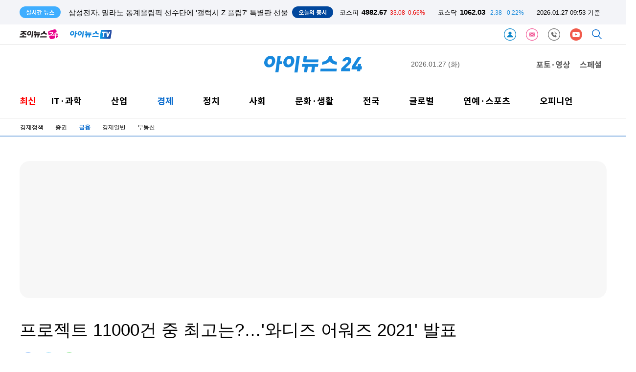

--- FILE ---
content_type: text/html; charset=UTF-8
request_url: https://www-cache.inews24.com/api/realtime/index.json?media=inews24
body_size: 5130
content:

{
    "Date": "Tue, 27 Jan 2026 00:28:52 GMT",
    "ETag": "3bddf1080ecbd477fcda9a5099798a3d",
    "Execute-Time": 0.029050111770629883,
    "File": "/var/www/autoload/v82/13-function.php",
    "Guid": "236fb71fcc3bd52dbc4a419ad3caa6ae",
    "Last-Modified": "Tue, 27 Jan 2026 00:28:52 GMT",
    "Max-Age": 3,
    "Request-Uri": "/v2.0/list-m/index.json?id=recency&media=inews24&page=1",
    "Status": "fresh",
    "X-Cache-Detail": "Age Max-age stale",
    "X-Cache-Time": "2026년 01월 27일 (화) 오전 09시 28분 52초",
    "signature-graph": null,
    "filters": [
        "00000000"
    ],
    "headline": [],
    "__FILE__": "/var/www/graph.inews24.com/v2.0/list-m/v11/index.php",
    "lists": [
        {
            "g_serial": "1932150",
            "gija_index": "485",
            "g_date": "20260127092810",
            "g_pdate": "20260127092822",
            "g_status": "230",
            "g_design": "0",
            "g_menu1": "020500",
            "g_menu2": "000000",
            "g_menu3": "000000",
            "g_menu4": "000000",
            "g_send": "Y",
            "g_buy": "0",
            "g_title": "데브시스터즈, '쿠키런: 오븐브레이크' 2026년 운영 로드맵 공개",
            "g_summary": "데브시스터즈(대표 조길현)는 개발 스튜디오 오븐게임즈가 개발한 '쿠키런: 오븐브레이크'의 2026년의 운영 계획을 공개했다고 밝혔다.회사 측은 26일 유튜브 라이브 방송을 통해 10주년을  맞은 쿠키런: 오븐브레이크의 '세계관 ",
            "g_find": "시간관리국·어둠마녀 쿠키 서사 등 IP 관통하는 '쿠키런 유니버스' 본격화",
            "g_person": "0",
            "g_con_file": "&nbsp",
            "gija_input": "485",
            "g_amount": "0",
            "g_thumb_file_dir": "../v1/2a9ec4f881448a.jpg",
            "m_send": "N",
            "rnum": "1",
            "c2nd": "게임일반",
            "link": "/v/1932150",
            "static": "https://static.inews24.com/v1/2a9ec4f881448a.jpg",
            "thumb": "https://img.lb.inews24.com/200x140/face/v1/2a9ec4f881448a.jpg",
            "face": "https://img-mlb.inews24.com/768x384/face/v1/2a9ec4f881448a.jpg",
            "author": "",
            "category": {
                "1st": "inews",
                "2nd": "it",
                "3rd": [
                    {
                        "name": "IT정책",
                        "code": "020100"
                    },
                    {
                        "name": "인터넷",
                        "code": "020310"
                    },
                    {
                        "name": "통신/방송",
                        "code": "020300"
                    },
                    {
                        "name": "컴퓨팅/보안",
                        "code": "020200"
                    },
                    {
                        "name": "IT기기",
                        "code": "020800"
                    },
                    {
                        "name": "부품",
                        "code": "020810"
                    },
                    {
                        "name": "게임",
                        "code": "020500"
                    },
                    {
                        "name": "과학",
                        "code": "020400"
                    }
                ],
                "media": "inews"
            },
            "category-name": "게임일반"
        },
        {
            "g_serial": "1932125",
            "gija_index": "776",
            "g_date": "20260127091742",
            "g_pdate": "20260127092523",
            "g_status": "230",
            "g_design": "0",
            "g_menu1": "023100",
            "g_menu2": "000000",
            "g_menu3": "000000",
            "g_menu4": "000000",
            "g_send": "Y",
            "g_buy": "0",
            "g_title": "\"K팝 인기 이 정도였나\"⋯대통령까지 나서 韓정부에 BTS 추가 공연 요청",
            "g_summary": "멕시코 대통령이 이재명 대통령에게 한국 아이돌 그룹 방탄소년단(BTS)의 멕시코 추가 콘서트 개최를 요청한 사실이 알려졌다.26일(현지시간) 스페인 일간지 '엘파이스'에 따르면 클라우디아 셰인바움 멕시코 대통령은 멕시코의",
            "g_person": "0",
            "g_con_file": "&nbsp",
            "gija_input": "776",
            "g_amount": "0",
            "g_thumb_file_dir": "../v1/423da21dd5c500.jpg",
            "m_send": "N",
            "rnum": "2",
            "c2nd": "문화일반",
            "link": "/v/1932125",
            "static": "https://static.inews24.com/v1/423da21dd5c500.jpg",
            "thumb": "https://img.lb.inews24.com/200x140/face/v1/423da21dd5c500.jpg",
            "face": "https://img-mlb.inews24.com/768x384/face/v1/423da21dd5c500.jpg",
            "author": "",
            "category": {
                "1st": "inews",
                "2nd": "culturelife",
                "3rd": [
                    {
                        "name": "공연/전시",
                        "code": "023130"
                    },
                    {
                        "name": "출판",
                        "code": "023120"
                    },
                    {
                        "name": "여행/레저",
                        "code": "024600"
                    },
                    {
                        "name": "라이프",
                        "code": "life"
                    },
                    {
                        "name": "문화일반",
                        "code": "023100"
                    },
                    {
                        "name": "생활일반",
                        "code": "024400"
                    }
                ],
                "media": "inews"
            },
            "category-name": "문화일반"
        },
        {
            "g_serial": "1932138",
            "gija_index": "732",
            "g_date": "20260127092031",
            "g_pdate": "20260127092454",
            "g_status": "230",
            "g_design": "0",
            "g_menu1": "022500",
            "g_menu2": "000000",
            "g_menu3": "000000",
            "g_menu4": "000000",
            "g_send": "Y",
            "g_buy": "0",
            "g_title": "신세계푸드, '베키아에누보' 샌드위치 年 판매량 500만개 돌파",
            "g_summary": "신세계푸드의 '베키아에누보' 냉동 샌드위치가 소비자들의 입맛을 사로잡으며 가파른 성장세를 보이고 있다.27일 신세계푸드에 따르면 지난해 베키아에누보 냉동 샌드위치 8종의 판매량은 2024년 대비 195% 증가했으며, 연간 판",
            "g_find": "지난해 연간 판매량 전년 대비 195% 급증",
            "g_person": "0",
            "g_con_file": "&nbsp",
            "gija_input": "732",
            "g_amount": "0",
            "g_thumb_file_dir": "../v1/b7df60cf0998eb.jpg",
            "m_send": "N",
            "rnum": "3",
            "c2nd": "생활경제",
            "link": "/v/1932138",
            "static": "https://static.inews24.com/v1/b7df60cf0998eb.jpg",
            "thumb": "https://img.lb.inews24.com/200x140/face/v1/b7df60cf0998eb.jpg",
            "face": "https://img-mlb.inews24.com/768x384/face/v1/b7df60cf0998eb.jpg",
            "author": "",
            "category": {
                "1st": "inews",
                "2nd": "industry",
                "3rd": [
                    {
                        "name": "재계",
                        "code": "022620"
                    },
                    {
                        "name": "중기/벤처",
                        "code": "022100"
                    },
                    {
                        "name": "생활경제",
                        "code": "022500"
                    },
                    {
                        "name": "자동차",
                        "code": "022200"
                    }
                ],
                "media": "inews"
            },
            "category-name": "생활경제"
        },
        {
            "g_serial": "1932130",
            "gija_index": "760",
            "g_date": "20260127091101",
            "g_pdate": "20260127092436",
            "g_status": "230",
            "g_design": "0",
            "g_menu1": "020800",
            "g_menu2": "000000",
            "g_menu3": "000000",
            "g_menu4": "000000",
            "g_send": "Y",
            "g_buy": "0",
            "g_title": "삼성전자, 밀라노 동계올림픽 선수단에 '갤럭시 Z 플립7' 특별판 선물",
            "g_summary": "국제올림픽위원회(IOC) 공식 파트너(Worldwide Partner)인 삼성전자가 2026 밀라노 코르티나 동계올림픽·패럴림픽 참가 선수단을 위해 특별 제작한 '갤럭시 Z 플립7 올림픽 에디션'을 27일 공개했다.삼성전자는 약 90개국 3800여명의 2026 ",
            "g_find": "약 90개국 3800여 명 선수 전원에 올림픽 에디션 제공\r\n블루·골드 시그니처 디자인에 AI 통역·듀얼 레코딩 탑재",
            "g_person": "0",
            "g_con_file": "&nbsp",
            "gija_input": "760",
            "g_amount": "0",
            "g_thumb_file_dir": "../v1/d50cf5782d584b.jpg",
            "m_send": "N",
            "rnum": "4",
            "c2nd": "휴대폰/IT기기",
            "link": "/v/1932130",
            "static": "https://static.inews24.com/v1/d50cf5782d584b.jpg",
            "thumb": "https://img.lb.inews24.com/200x140/face/v1/d50cf5782d584b.jpg",
            "face": "https://img-mlb.inews24.com/768x384/face/v1/d50cf5782d584b.jpg",
            "author": "",
            "category": {
                "1st": "inews",
                "2nd": "it",
                "3rd": [
                    {
                        "name": "IT정책",
                        "code": "020100"
                    },
                    {
                        "name": "인터넷",
                        "code": "020310"
                    },
                    {
                        "name": "통신/방송",
                        "code": "020300"
                    },
                    {
                        "name": "컴퓨팅/보안",
                        "code": "020200"
                    },
                    {
                        "name": "IT기기",
                        "code": "020800"
                    },
                    {
                        "name": "부품",
                        "code": "020810"
                    },
                    {
                        "name": "게임",
                        "code": "020500"
                    },
                    {
                        "name": "과학",
                        "code": "020400"
                    }
                ],
                "media": "inews"
            },
            "category-name": "휴대폰/IT기기"
        },
        {
            "g_serial": "1932146",
            "gija_index": "675",
            "g_date": "20260127092422",
            "g_pdate": "20260127092432",
            "g_status": "230",
            "g_design": "0",
            "g_menu1": "050390",
            "g_menu2": "000000",
            "g_menu3": "000000",
            "g_menu4": "000000",
            "g_send": "Y",
            "g_buy": "0",
            "g_title": "\"동생이 죽어있다\"⋯50대 탈북민, 보험금 노리고 남동생 살해했나?",
            "g_summary": "50대 여성 탈북민이 함께 탈북한 40대 남동생을 살해한 혐의로 재판에 넘겨졌다.27일 법조계 등에 따르면 부산지검 동부지청 형사2부(부장검사 이은윤)는 살인 혐의로 50대 여성 A씨를 기소했다.A씨는 지난해 8월 29일 오후 부산시 ",
            "g_person": "0",
            "g_con_file": "&nbsp",
            "gija_input": "675",
            "g_amount": "0",
            "g_thumb_file_dir": "../v1/db3c32b8b960f6.jpg",
            "m_send": "N",
            "rnum": "5",
            "c2nd": "법조",
            "link": "/v/1932146",
            "static": "https://static.inews24.com/v1/db3c32b8b960f6.jpg",
            "thumb": "https://img.lb.inews24.com/200x140/face/v1/db3c32b8b960f6.jpg",
            "face": "https://img-mlb.inews24.com/768x384/face/v1/db3c32b8b960f6.jpg",
            "author": "",
            "category": {
                "1st": "inews",
                "2nd": "social",
                "3rd": [
                    {
                        "name": "사건사고",
                        "code": "050320"
                    },
                    {
                        "name": "법조",
                        "code": "050390"
                    },
                    {
                        "name": "교육",
                        "code": "050330"
                    },
                    {
                        "name": "지역",
                        "code": "050380"
                    },
                    {
                        "name": "사회일반",
                        "code": "050300"
                    },
                    {
                        "name": "인사/부음/동정",
                        "code": "021800"
                    }
                ],
                "media": "inews"
            },
            "category-name": "법조"
        },
        {
            "g_serial": "1932142",
            "gija_index": "485",
            "g_date": "20260127092235",
            "g_pdate": "20260127092301",
            "g_status": "230",
            "g_design": "0",
            "g_menu1": "020310",
            "g_menu2": "000000",
            "g_menu3": "000000",
            "g_menu4": "000000",
            "g_send": "Y",
            "g_buy": "0",
            "g_title": "'전설' 조훈현 vs '신예' 유하준…30일 SOOP서 바둑 맞대결",
            "g_summary": "바둑계의 전설과 신예의 맞대결이 펼쳐진다.SOOP은 오는 30일 오후 1시 스포츠 오리지널 콘텐츠 '수퍼 매치(SOOPER MATCH)'를 진행한다고 27일 밝혔다. 수퍼 매치는 기존에 보기 어려웠던 새로운 만남과 대결을 SOOP만의 방식으로 풀어",
            "g_find": "'세대를 잇다'…SOOP 오리지널 콘텐츠 '수퍼 매치' 예고",
            "g_person": "0",
            "g_con_file": "&nbsp",
            "gija_input": "485",
            "g_amount": "0",
            "g_thumb_file_dir": "../v1/be84b1100f914f.jpg",
            "m_send": "N",
            "rnum": "6",
            "c2nd": "인터넷/소셜",
            "link": "/v/1932142",
            "static": "https://static.inews24.com/v1/be84b1100f914f.jpg",
            "thumb": "https://img.lb.inews24.com/200x140/face/v1/be84b1100f914f.jpg",
            "face": "https://img-mlb.inews24.com/768x384/face/v1/be84b1100f914f.jpg",
            "author": "",
            "category": {
                "1st": "inews",
                "2nd": "it",
                "3rd": [
                    {
                        "name": "IT정책",
                        "code": "020100"
                    },
                    {
                        "name": "인터넷",
                        "code": "020310"
                    },
                    {
                        "name": "통신/방송",
                        "code": "020300"
                    },
                    {
                        "name": "컴퓨팅/보안",
                        "code": "020200"
                    },
                    {
                        "name": "IT기기",
                        "code": "020800"
                    },
                    {
                        "name": "부품",
                        "code": "020810"
                    },
                    {
                        "name": "게임",
                        "code": "020500"
                    },
                    {
                        "name": "과학",
                        "code": "020400"
                    }
                ],
                "media": "inews"
            },
            "category-name": "인터넷/소셜"
        },
        {
            "g_serial": "1932122",
            "gija_index": "806",
            "g_date": "20260127085906",
            "g_pdate": "20260127092240",
            "g_status": "230",
            "g_design": "0",
            "g_menu1": "022620",
            "g_menu2": "000000",
            "g_menu3": "000000",
            "g_menu4": "000000",
            "g_send": "Y",
            "g_buy": "0",
            "g_title": "애플, 2세대 초광대역 칩 탑재한 신형 에어태그 공개",
            "g_summary": "애플은 물품 위치 파악 액세서리 '에어태그(AirTag)' 신제품을 공개했다고 27일 밝혔다.신형 제품은 1개 팩과 4개 팩으로 출시되며 가격은 각각 4만9000원, 16만9000원이다. 애플 홈페이지와 애플 스토어 앱을 통해 주문할 수 있으며, ",
            "g_person": "0",
            "g_con_file": "&nbsp",
            "gija_input": "806",
            "g_amount": "0",
            "g_thumb_file_dir": "../v1/10041abfc8aee4.jpg",
            "m_send": "N",
            "rnum": "7",
            "c2nd": "산업/재계",
            "link": "/v/1932122",
            "static": "https://static.inews24.com/v1/10041abfc8aee4.jpg",
            "thumb": "https://img.lb.inews24.com/200x140/face/v1/10041abfc8aee4.jpg",
            "face": "https://img-mlb.inews24.com/768x384/face/v1/10041abfc8aee4.jpg",
            "author": "",
            "category": {
                "1st": "inews",
                "2nd": "industry",
                "3rd": [
                    {
                        "name": "재계",
                        "code": "022620"
                    },
                    {
                        "name": "중기/벤처",
                        "code": "022100"
                    },
                    {
                        "name": "생활경제",
                        "code": "022500"
                    },
                    {
                        "name": "자동차",
                        "code": "022200"
                    }
                ],
                "media": "inews"
            },
            "category-name": "산업/재계"
        },
        {
            "g_serial": "1932137",
            "gija_index": "626",
            "g_date": "20260127092021",
            "g_pdate": "20260127092134",
            "g_status": "230",
            "g_design": "0",
            "g_menu1": "022500",
            "g_menu2": "000000",
            "g_menu3": "000000",
            "g_menu4": "000000",
            "g_send": "Y",
            "g_buy": "0",
            "g_title": "현대백화점그룹, 설 앞두고 중소 협력사 결제 대금 2332억 선지급",
            "g_summary": "현대백화점그룹이 설 명절을 앞두고 중소 협력사들의 결제대금을 조기 지급한다. 내수 위축이 장기화하고 고금리와 고물가 기조가 지속되는 영향으로 자금 운영에 어려움을 겪는 협력사들의 부담을 덜어주기 위해서다.27일 현",
            "g_find": "\"고금리·고물가 장기화 속 협력사 자금 운영 안정에 보탬 되길\"",
            "g_person": "0",
            "g_con_file": "&nbsp",
            "gija_input": "626",
            "g_amount": "0",
            "g_thumb_file_dir": "../v1/5e93dad72b2c89.jpg",
            "m_send": "N",
            "rnum": "8",
            "c2nd": "생활경제",
            "link": "/v/1932137",
            "static": "https://static.inews24.com/v1/5e93dad72b2c89.jpg",
            "thumb": "https://img.lb.inews24.com/200x140/face/v1/5e93dad72b2c89.jpg",
            "face": "https://img-mlb.inews24.com/768x384/face/v1/5e93dad72b2c89.jpg",
            "author": "",
            "category": {
                "1st": "inews",
                "2nd": "industry",
                "3rd": [
                    {
                        "name": "재계",
                        "code": "022620"
                    },
                    {
                        "name": "중기/벤처",
                        "code": "022100"
                    },
                    {
                        "name": "생활경제",
                        "code": "022500"
                    },
                    {
                        "name": "자동차",
                        "code": "022200"
                    }
                ],
                "media": "inews"
            },
            "category-name": "생활경제"
        },
        {
            "g_serial": "1932134",
            "gija_index": "626",
            "g_date": "20260127091520",
            "g_pdate": "20260127092054",
            "g_status": "230",
            "g_design": "0",
            "g_menu1": "022500",
            "g_menu2": "000000",
            "g_menu3": "000000",
            "g_menu4": "000000",
            "g_send": "Y",
            "g_buy": "0",
            "g_title": "신세계인터내셔날 창립 30주년…\"조직 패러다임 전환\"",
            "g_summary": "신세계인터내셔날은 창립 30주년을 맞아 26일 신세계그룹 도심 연수원 '신세계 남산'에서 임직원 400여명이 참석한 가운데 기념식을 가졌다고 밝혔다.이날 행사에서는 10년, 20년, 25년, 30년 장기근속자에 대한 시상식이 있었으며,",
            "g_find": "\"단기적 수익 개선과 중장기적 동력 확보 동시에 추진\"",
            "g_person": "0",
            "g_con_file": "&nbsp",
            "gija_input": "626",
            "g_amount": "0",
            "g_thumb_file_dir": "../v1/41f536153af067.jpg",
            "m_send": "N",
            "rnum": "9",
            "c2nd": "생활경제",
            "link": "/v/1932134",
            "static": "https://static.inews24.com/v1/41f536153af067.jpg",
            "thumb": "https://img.lb.inews24.com/200x140/face/v1/41f536153af067.jpg",
            "face": "https://img-mlb.inews24.com/768x384/face/v1/41f536153af067.jpg",
            "author": "",
            "category": {
                "1st": "inews",
                "2nd": "industry",
                "3rd": [
                    {
                        "name": "재계",
                        "code": "022620"
                    },
                    {
                        "name": "중기/벤처",
                        "code": "022100"
                    },
                    {
                        "name": "생활경제",
                        "code": "022500"
                    },
                    {
                        "name": "자동차",
                        "code": "022200"
                    }
                ],
                "media": "inews"
            },
            "category-name": "생활경제"
        },
        {
            "g_serial": "1932115",
            "gija_index": "760",
            "g_date": "20260127085211",
            "g_pdate": "20260127092048",
            "g_status": "230",
            "g_design": "0",
            "g_menu1": "022620",
            "g_menu2": "000000",
            "g_menu3": "000000",
            "g_menu4": "000000",
            "g_send": "Y",
            "g_buy": "0",
            "g_title": "김동명 LG엔솔 \"위기는 전환점…신뢰와 협력으로 더 큰 성장 만들 것\"",
            "g_summary": "김동명 LG에너지솔루션 사장이 \"지금의 위기는 하나의 전환점\"이라며 \"신뢰와 협력으로 더 큰 성장을 위한 기회로 만들어 가자\"고 밝혔다.김 사장은 이날 서울 여의도에서 열린 '2026 파트너스 데이'에서 \"지난해 어려운 경영 환",
            "g_find": "'2026 파트너스 데이'서 글로벌 파트너 80곳 참석\r\n경영진 총출동…에너지저장장치·전기차 중심 전략 공유\r\n글로벌 공급망·연구개발·품질 로드맵 제시",
            "g_person": "0",
            "g_con_file": "&nbsp",
            "gija_input": "760",
            "g_amount": "0",
            "g_thumb_file_dir": "../v1/31c3bdb98ae176.jpg",
            "m_send": "N",
            "rnum": "10",
            "c2nd": "산업/재계",
            "link": "/v/1932115",
            "static": "https://static.inews24.com/v1/31c3bdb98ae176.jpg",
            "thumb": "https://img.lb.inews24.com/200x140/face/v1/31c3bdb98ae176.jpg",
            "face": "https://img-mlb.inews24.com/768x384/face/v1/31c3bdb98ae176.jpg",
            "author": "",
            "category": {
                "1st": "inews",
                "2nd": "industry",
                "3rd": [
                    {
                        "name": "재계",
                        "code": "022620"
                    },
                    {
                        "name": "중기/벤처",
                        "code": "022100"
                    },
                    {
                        "name": "생활경제",
                        "code": "022500"
                    },
                    {
                        "name": "자동차",
                        "code": "022200"
                    }
                ],
                "media": "inews"
            },
            "category-name": "산업/재계"
        }
    ],
    "photos": [
        {
            "g_serial": "1932005",
            "gija_index": "289",
            "g_date": "20260126174552",
            "g_pdate": "20260126174605",
            "g_status": "230",
            "g_design": "0",
            "g_menu1": "700300",
            "g_menu2": "500310",
            "g_menu3": "000000",
            "g_menu4": "000000",
            "g_send": "Y",
            "g_buy": "0",
            "g_title": "[포토] 키키 컴백, 이게 바로 젠지美",
            "g_summary": "그룹 키키가 26일 오후 서울 광진구 광장동 예스24라이브홀에서 열린 그룹 키키(KiiiKiii) 미니 2집 '델룰루 팩(Delulu Pack)' 발매 기념 쇼케이스에 참석해 타이틀곡 '404 (뉴 에라)' 무대를 선보이고 있다.'델룰루 팩'은 '지금의 나'로 어",
            "g_person": "0",
            "g_con_file": "&nbsp",
            "gija_input": "289",
            "g_amount": "0",
            "g_thumb_file_dir": "../v1/fbe08dce9da65d.jpg",
            "m_send": "N",
            "rnum": "1",
            "c2nd": "가요/팝",
            "link": "/v/1932005",
            "static": "https://static.inews24.com/v1/fbe08dce9da65d.jpg",
            "thumb": "https://img.lb.inews24.com/200x140/face/v1/fbe08dce9da65d.jpg",
            "face": "https://img-mlb.inews24.com/768x384/face/v1/fbe08dce9da65d.jpg",
            "author": "",
            "category": {
                "1st": "joynews",
                "2nd": "kpop",
                "3rd": [],
                "media": "joynews",
                "section": "enter"
            },
            "category-name": "가요/팝"
        },
        {
            "g_serial": "1931955",
            "gija_index": "289",
            "g_date": "20260126163435",
            "g_pdate": "20260126163447",
            "g_status": "230",
            "g_design": "0",
            "g_menu1": "700300",
            "g_menu2": "500310",
            "g_menu3": "000000",
            "g_menu4": "000000",
            "g_send": "Y",
            "g_buy": "0",
            "g_title": "[포토] 키키 키야, 막내의 완성형 비주얼",
            "g_summary": "키키 키야가 26일 오후 서울 광진구 광장동 예스24라이브홀에서 열린 그룹 키키(KiiiKiii) 미니 2집 '델룰루 팩(Delulu Pack)' 발매 기념 쇼케이스에 참석하고 있다.'델룰루 팩'은 '지금의 나'로 어디서든 자유롭게 존재하고 싶은 키키의",
            "g_person": "0",
            "g_con_file": "&nbsp",
            "gija_input": "289",
            "g_amount": "0",
            "g_thumb_file_dir": "../v1/01221d22a3253c.jpg",
            "m_send": "N",
            "rnum": "2",
            "c2nd": "가요/팝",
            "link": "/v/1931955",
            "static": "https://static.inews24.com/v1/01221d22a3253c.jpg",
            "thumb": "https://img.lb.inews24.com/200x140/face/v1/01221d22a3253c.jpg",
            "face": "https://img-mlb.inews24.com/768x384/face/v1/01221d22a3253c.jpg",
            "author": "",
            "category": {
                "1st": "joynews",
                "2nd": "kpop",
                "3rd": [],
                "media": "joynews",
                "section": "enter"
            },
            "category-name": "가요/팝"
        },
        {
            "g_serial": "1931950",
            "gija_index": "289",
            "g_date": "20260126162755",
            "g_pdate": "20260126162807",
            "g_status": "230",
            "g_design": "0",
            "g_menu1": "700300",
            "g_menu2": "500310",
            "g_menu3": "000000",
            "g_menu4": "000000",
            "g_send": "Y",
            "g_buy": "0",
            "g_title": "[포토] 키키 하음, 확신의 고양이상",
            "g_summary": "키키 하음이 26일 오후 서울 광진구 광장동 예스24라이브홀에서 열린 그룹 키키(KiiiKiii) 미니 2집 '델룰루 팩(Delulu Pack)' 발매 기념 쇼케이스에 참석하고 있다.'델룰루 팩'은 '지금의 나'로 어디서든 자유롭게 존재하고 싶은 키키의",
            "g_person": "0",
            "g_con_file": "&nbsp",
            "gija_input": "289",
            "g_amount": "0",
            "g_thumb_file_dir": "../v1/89bc47a66a4649.jpg",
            "m_send": "N",
            "rnum": "3",
            "c2nd": "가요/팝",
            "link": "/v/1931950",
            "static": "https://static.inews24.com/v1/89bc47a66a4649.jpg",
            "thumb": "https://img.lb.inews24.com/200x140/face/v1/89bc47a66a4649.jpg",
            "face": "https://img-mlb.inews24.com/768x384/face/v1/89bc47a66a4649.jpg",
            "author": "",
            "category": {
                "1st": "joynews",
                "2nd": "kpop",
                "3rd": [],
                "media": "joynews",
                "section": "enter"
            },
            "category-name": "가요/팝"
        }
    ]
}

--- FILE ---
content_type: text/html; charset=UTF-8
request_url: https://www.inews24.com/api/krx/index.json
body_size: -90
content:
{
    "KSE": {
        "index": 4982.67,
        "range": 33.08,
        "rate": "0.66%",
        "class": "red"
    },
    "KSD": {
        "index": 1062.03,
        "range": -2.38,
        "rate": "-0.22%",
        "class": "blue"
    },
    "time": "2026.01.27 09:53 기준",
    "timestamp": 1769475213
}

--- FILE ---
content_type: text/html; charset=UTF-8
request_url: https://www-cache.inews24.com/graph/namecard/index.json?g_serial=1434480&like=&media=inews24
body_size: 350
content:
{
    "Date": "Tue, 27 Jan 2026 00:53:32 GMT",
    "ETag": "04b6da0c658fee1830424ed916fb4ddc",
    "Execute-Time": 0.41510605812072754,
    "File": "/var/www/autoload/v82/13-function.php",
    "Guid": "82bb96f8690ec6eed2c337119b95bc68",
    "Last-Modified": "Tue, 27 Jan 2026 00:53:32 GMT",
    "Max-Age": 60,
    "Request-Uri": "/v2.0/namecard/index.json?id=1434480&media=inews24",
    "Status": "fresh",
    "X-Cache-Detail": "cache miss cached data not found",
    "X-Cache-Time": "2026년 01월 27일 (화) 오전 09시 53분 32초",
    "signature-graph": null,
    "author": {
        "u_serial": "646",
        "u_name": "이재용",
        "u_email": "jy@inews24.com",
        "good": "0",
        "u_id": "jy",
        "media": "inews24",
        "introduce": "아이뉴스24 기자입니다."
    },
    "dataList": [
        {
            "g_serial": "1625065",
            "g_title": "2위 빗썸도 적자…코인업계 수익 다각화 안간힘",
            "rnum": "1"
        },
        {
            "g_serial": "1624806",
            "g_title": "JT저축은행, 분당경영고서 1사1교 금융교육",
            "rnum": "2"
        }
    ],
    "_GET": {
        "g_serial": "1434480",
        "like": "",
        "media": "inews24"
    }
}

--- FILE ---
content_type: text/html; charset=UTF-8
request_url: https://www-cache.inews24.com/graph/topnews/index.json?g_serial=1434480&media=inews24&page=1&refresh=&rowlimit=10
body_size: 967
content:
{
    "Date": "Tue, 27 Jan 2026 00:53:32 GMT",
    "ETag": "ce170db0b44ea9db957e82a88a3994a2",
    "Execute-Time": 0.021114110946655273,
    "File": "/var/www/autoload/v82/13-function.php",
    "Guid": "93b6ec6d0785084aa04170bbfb3dc7ef",
    "Last-Modified": "Tue, 27 Jan 2026 00:53:32 GMT",
    "Max-Age": 60,
    "Request-Uri": "/v2.0/topnews/index.json?id=1434480&media=inews24&page=1&rowlimit=10",
    "Status": "fresh",
    "X-Cache-Detail": "cache miss cached data not found",
    "X-Cache-Time": "2026년 01월 27일 (화) 오전 09시 53분 32초",
    "signature-graph": null,
    "__DEBUG__": null,
    "page": "1",
    "offset": 0,
    "rowlimit": "10",
    "dataList": [
        {
            "g_serial": "1932125",
            "g_title": "\"K팝 인기 이 정도였나\"⋯대통령까지 나서 韓정부에 BTS 추가 공연 요청",
            "type": "selection"
        },
        {
            "g_serial": "1932146",
            "g_title": "\"동생이 죽어있다\"⋯50대 탈북민, 보험금 노리고 남동생 살해했나?",
            "type": "selection"
        },
        {
            "g_serial": "1932057",
            "g_title": "'탈세 의혹' 차은우, 입 열어…\"논란 때문에 군 입대 아냐, 책임 다하겠다\"",
            "type": "selection"
        },
        {
            "g_serial": "1931819",
            "g_title": "'전여친 성폭행·불법촬영 후 살해' 장재원, 무기징역 판결 불복⋯항소장 제출",
            "type": "selection"
        },
        {
            "g_serial": "1931771",
            "g_title": "[결혼과 이혼] 남편, 올케와 불륜 들키자⋯\"너네 엄마 이상하다\"며 아내 정신병원에",
            "type": "selection"
        },
        {
            "g_serial": "1932105",
            "g_title": "트럼프 \"한국산 車·상호관세 15→25% 인상⋯韓 국회 비준 안해\"",
            "type": "selection"
        },
        {
            "g_serial": "1932106",
            "g_title": "靑 \"美 관세인상 공식 통보 없어…정책실장 주재 대책회의\"",
            "type": "selection"
        },
        {
            "g_serial": "1931811",
            "g_title": "\"아픈 덴 다 이유 있었다\"⋯술·담배보다 안 좋은 '이 음식'부터 끊어야",
            "type": "selection"
        },
        {
            "g_serial": "1931635",
            "g_title": "파주 국도서 사이클 훈련 중이던 10대 사망⋯중앙분리대와 충돌",
            "type": "selection"
        },
        {
            "g_serial": "1931937",
            "g_title": "\"자취하는 중학생 딸 밥 챙겨 주실 분\"⋯집 주소까지 올린 부모에 비판 '봇물'",
            "type": "selection"
        }
    ],
    "nextpage": 2
}

--- FILE ---
content_type: text/html; charset=UTF-8
request_url: https://iframe-cc.inews24.com/comment/index.json?g_serial=1434480&page=1&sort=recommend
body_size: 227
content:
{"Date":"Tue, 27 Jan 2026 00:53:32 GMT","ETag":"6eb6630c9be4ed11439211d014508d93","Execute-Time":0.04414200782775879,"File":"\/var\/www\/autoload\/v82\/13-function.php","Guid":"87601e3deebed9fc263e0b72d2a870e5","Last-Modified":"Tue, 27 Jan 2026 00:53:32 GMT","Max-Age":3,"Request-Uri":"\/v2.0\/comment\/feed\/index.json?g_serial=1434480&page=1&sort=recommend","Status":"fresh","X-Cache-Detail":"cache miss cached data not found","X-Cache-Time":"2026\ub144 01\uc6d4 27\uc77c (\ud654) \uc624\uc804 09\uc2dc 53\ubd84 32\ucd08","signature-graph":null,"page":"1","total":0,"rowmax":5,"rowmin":1,"rowRange":5,"pageRange":5,"first":1,"active":{"first":"inactive","last":"inactive","rangePrev":"inactive","rangeNext":"inactive","prev":"inactive","next":"inactive","block":"inactive"},"last":1,"rangePrev":1,"rangeNext":1,"prev":1,"next":1,"block":1,"sort":"recommend","feed":[]}

--- FILE ---
content_type: text/html; charset=UTF-8
request_url: https://www-cache.inews24.com/graph/talkplus/?media=inews24&sort=recent
body_size: 4652
content:
{
    "Date": "Tue, 27 Jan 2026 00:39:39 GMT",
    "ETag": "dbb3937299ad737c13c585f457e9c5e3",
    "Execute-Time": 0.46475982666015625,
    "File": "/var/www/autoload/v82/13-function.php",
    "Guid": "1e407f9d4caa81109441d605457b0464",
    "Last-Modified": "Tue, 27 Jan 2026 00:39:39 GMT",
    "Max-Age": 60,
    "Request-Uri": "/v2.0/talkplus/index.json?media=inews24&sort=recent",
    "Status": "fresh",
    "X-Cache-Detail": "Age Max-age stale",
    "X-Cache-Time": "2026년 01월 27일 (화) 오전 09시 39분 39초",
    "signature-graph": null,
    "__DEBUG__": null,
    "page": 1,
    "offset": 0,
    "rowlimit": 10,
    "sort": "recent",
    "media": "inews24",
    "dataList": [
        {
            "g_serial": "1931878",
            "tot": "1",
            "pub_date": "2026.01.27 09:31",
            "g_title": "\"명분이 없다\"⋯홈플러스 긴급자금 요구에 '냉담'",
            "g_pdate": "20260126211506",
            "g_thumb_file_dir": "../v1/60ad67cca28b26.jpg",
            "rnum": "1",
            "md5": "a3bd95318a7a129209cc29ad0e9f98d5",
            "text": "그 냥 청산해라. 어짜피. 이수하면. 구조 조정도. 못하는 기업이자나",
            "thumb": "https://img-lb.inews24.com/40x40/face/v1/60ad67cca28b26.jpg"
        },
        {
            "g_serial": "1931635",
            "tot": "1",
            "pub_date": "2026.01.27 09:13",
            "g_title": "파주 국도서 사이클 훈련 중이던 10대 사망⋯중앙분리대와 충돌",
            "g_pdate": "20260126092943",
            "g_thumb_file_dir": "../v1/caed41d20f35bc.jpg",
            "rnum": "13",
            "md5": "6e07a7abf92bbbc6e6d61c3770b07d15",
            "text": "삼가 고인의 명복을 빕니다",
            "thumb": "https://img-lb.inews24.com/40x40/face/v1/caed41d20f35bc.jpg"
        },
        {
            "g_serial": "1932010",
            "tot": "1",
            "pub_date": "2026.01.27 07:51",
            "g_title": "국힘 윤리위, 김종혁 '탈당 권유'…\"지도부 테러\"[종합]",
            "g_pdate": "20260126182316",
            "g_thumb_file_dir": "../v1/c0e62914f22aae.jpg",
            "rnum": "4",
            "md5": "b2593367f3287b5dff0de35e774dd04b",
            "text": "늦은감은있지만.이런역적놈들은.아예국민에힘에.싹을잘라야.당이바로쓰지",
            "thumb": "https://img-lb.inews24.com/40x40/face/v1/c0e62914f22aae.jpg"
        },
        {
            "g_serial": "1932055",
            "tot": "2",
            "pub_date": "2026.01.26 21:36",
            "g_title": "'200억 추징금' 차은우, '5대 로펌' 세종 선임…소속사 \"확인 불가\"",
            "g_pdate": "20260126202541",
            "g_thumb_file_dir": "../v1/5243c9778a9bfc.jpg",
            "rnum": "2",
            "md5": "532f1edf29b1391b4c639c7d32f6e0e1",
            "text": "큰 틀에서 관리해왔다면, 정상적인 매니지먼트 겸업활동이 되지 않을까요?",
            "thumb": "https://img-lb.inews24.com/40x40/face/v1/5243c9778a9bfc.jpg"
        },
        {
            "g_serial": "1931801",
            "tot": "1",
            "pub_date": "2026.01.26 21:36",
            "g_title": "Open AI, 다보스포럼서 한국수자원공사와 협력 가능성 밝혀",
            "g_pdate": "20260126143606",
            "g_thumb_file_dir": "../v1/4ea55244c4da77.jpg",
            "rnum": "8",
            "md5": "0a5085bb286e348fe561b5aca83a2f82",
            "text": "언론들 이악물고 트럼프대통령이 말하는 부정선거 절때 말안하네.",
            "thumb": "https://img-lb.inews24.com/40x40/face/v1/4ea55244c4da77.jpg"
        },
        {
            "g_serial": "1932015",
            "tot": "1",
            "pub_date": "2026.01.26 21:27",
            "g_title": "쿠팡, \"개인정보 '유출'\"로 재공지했어도 규모 논란은 여전",
            "g_pdate": "20260126191929",
            "g_thumb_file_dir": "../v1/4bf7245fea9d85.jpg",
            "rnum": "3",
            "md5": "ee9919c002aac83ec11672d5fb55089f",
            "text": "ㅋㅋㅋ 그렇게 탈팡탈팡해도 여전히 잘만 쓰고 있쥬? 앞에선 욕하고 뒤에서 쿠팡쨩쨩맨하고 있쥬? 30일 무조건 반품 못참쥬?ㅋ 이게 헬조선의 이중잣대쥬?ㅋ",
            "thumb": "https://img-lb.inews24.com/40x40/face/v1/4bf7245fea9d85.jpg"
        },
        {
            "g_serial": "1931822",
            "tot": "1",
            "pub_date": "2026.01.26 18:10",
            "g_title": "조국혁신당 \"조국에게 합당 협의 '전권' 위임\"",
            "g_pdate": "20260126143005",
            "g_thumb_file_dir": "../v1/97c342ec5b67c3.jpg",
            "rnum": "9",
            "md5": "bd0d09d1fcb25b3c3fef0ea81219d4dd",
            "text": "조국에 모든것을 위임한다.. 그럼 다른 똑똑한 사람들은 무엇때문에 당에 있는겁니까? 공산당도 아니구~~ 내 손가락을 자르고 싶다.. 암튼 성추행한 못된놈 징계한 내역 좀 고지해주세요~",
            "thumb": "https://img-lb.inews24.com/40x40/face/v1/97c342ec5b67c3.jpg"
        },
        {
            "g_serial": "1931937",
            "tot": "1",
            "pub_date": "2026.01.26 17:36",
            "g_title": "\"자취하는 중학생 딸 밥 챙겨 주실 분\"⋯집 주소까지 올린 부모에 비판 '봇물'",
            "g_pdate": "20260126161902",
            "g_thumb_file_dir": "../v1/ff823952f7c746.jpg",
            "rnum": "6",
            "md5": "200699e5406b2c68511055fc65f807a4",
            "text": "집 주소도 문제지만. 건당 7000원 ,,,, 같다왓다 경비도 안나오겟네 ㅠㅠ 동네 백반집만해도 최소 칠천원인데.",
            "thumb": "https://img-lb.inews24.com/40x40/face/v1/ff823952f7c746.jpg"
        },
        {
            "g_serial": "1931918",
            "tot": "2",
            "pub_date": "2026.01.26 17:32",
            "g_title": "'장관 낙마' 이혜훈, 수사선상에…경찰 \"원칙대로\"[종합]",
            "g_pdate": "20260126160125",
            "g_thumb_file_dir": "../v1/df1f54ea1de2ad.jpg",
            "rnum": "7",
            "md5": "2a80fd9a7bcb9edf11f90785195e880a",
            "text": "이혜훈 기사를 여러 언론에 봤는데 지금 이 기사처럼 상세하게 읽기쉽게 났는 기사는 못보고 아이뉴스24 기사가 최고로 맘에든다 기자님 감사합닏ㄴ",
            "thumb": "https://img-lb.inews24.com/40x40/face/v1/df1f54ea1de2ad.jpg"
        },
        {
            "g_serial": "1931819",
            "tot": "2",
            "pub_date": "2026.01.26 17:26",
            "g_title": "'전여친 성폭행·불법촬영 후 살해' 장재원, 무기징역 판결 불복⋯항소장 제출",
            "g_pdate": "20260126142710",
            "g_thumb_file_dir": "../v1/d147ea762cda28.jpg",
            "rnum": "10",
            "md5": "542bd8abe24e9e1de8ad5f3f6f82b975",
            "text": "사형으로,,,,,,,",
            "thumb": "https://img-lb.inews24.com/40x40/face/v1/d147ea762cda28.jpg"
        },
        {
            "g_serial": "1931974",
            "tot": "2",
            "pub_date": "2026.01.26 17:15",
            "g_title": "전북, 피지컬 AI 기반 AX산업 본격 시동 ",
            "g_pdate": "20260126164802",
            "g_thumb_file_dir": "../v1/071c7ebc2e736f.jpg",
            "rnum": "5",
            "md5": "ee45ef294cc95ae71959467957726bfd",
            "text": "양반 성대 다음 Royal대 예우. 상위규범인 국제법,한국사, 헌법, 세계사,주권기준이라 변하지 않음.그 뒤 주권.학벌없는 서울대와 그 미만 대학들.https://blog.naver.com/macmaca/224143797320",
            "thumb": "https://img-lb.inews24.com/40x40/face/v1/071c7ebc2e736f.jpg"
        },
        {
            "g_serial": "1931459",
            "tot": "7",
            "pub_date": "2026.01.26 16:46",
            "g_title": "한동훈, '징계 철회' 지지자 집회에 \"이것이 진짜 보수결집\"",
            "g_pdate": "20260124193302",
            "g_thumb_file_dir": "../v1/56d51110ce3042.jpg",
            "rnum": "18",
            "md5": "075e356a65d389fde9413ef7305603e6",
            "text": "해석도 참 어이없게 하네. 부끄러운줄도모르고 온기족이 행태가참으로가관이더군. 정치? 아무나하는거 아니다.",
            "thumb": "https://img-lb.inews24.com/40x40/face/v1/56d51110ce3042.jpg"
        },
        {
            "g_serial": "1931761",
            "tot": "1",
            "pub_date": "2026.01.26 16:26",
            "g_title": "10대 알바女 엉덩이 만진 30대 업주⋯\"레깅스 입지 말라는 훈계 차원\"",
            "g_pdate": "20260126120704",
            "g_thumb_file_dir": "../v1/3ae3ad0cd21363.jpg",
            "rnum": "11",
            "md5": "d44c6971f36891fb60ace2ca2e25b4f1",
            "text": "훈계 차원에서 너 전나 때려도 되냐?",
            "thumb": "https://img-lb.inews24.com/40x40/face/v1/3ae3ad0cd21363.jpg"
        },
        {
            "g_serial": "1931673",
            "tot": "1",
            "pub_date": "2026.01.26 16:21",
            "g_title": "\"눈 감으라더니\"⋯여성 수백 차례 불법 촬영한 치위생사, 2심서 집행유예 판결",
            "g_pdate": "20260126095331",
            "g_thumb_file_dir": "../v1/8a826ee24607b2.jpg",
            "rnum": "12",
            "md5": "111b08f7707cd9db0da4a84aa1ddd559",
            "text": "집유라는걸 없애라 풀어준거나 마찬가지지",
            "thumb": "https://img-lb.inews24.com/40x40/face/v1/8a826ee24607b2.jpg"
        },
        {
            "g_serial": "1931557",
            "tot": "6",
            "pub_date": "2026.01.26 15:12",
            "g_title": "'이혜훈 낙마'…靑 \"보수 정당 3선\" 野 \"어물쩍 넘길 생각 마라\"[종합]",
            "g_pdate": "20260125182701",
            "g_thumb_file_dir": "../v1/67615cb15d4a0c.jpg",
            "rnum": "15",
            "md5": "aed81e057729228ebfd5fac4c3323c81",
            "text": "이혜훈낙마 교주예수 팽 이준열사 그피로 대한독립 이준이름으로 기도합니다",
            "thumb": "https://img-lb.inews24.com/40x40/face/v1/67615cb15d4a0c.jpg"
        },
        {
            "g_serial": "1931372",
            "tot": "2",
            "pub_date": "2026.01.26 10:30",
            "g_title": "'독기' 더 빼는 소주 [어떻게 생각하십니까]",
            "g_pdate": "20260125213001",
            "g_thumb_file_dir": "../v1/80d0d47f19980b.jpg",
            "rnum": "14",
            "md5": "2345dd4ac296065099c6c7aef79da169",
            "text": "와인처럼 13도까지 내려갈 듯",
            "thumb": "https://img-lb.inews24.com/40x40/face/v1/80d0d47f19980b.jpg"
        },
        {
            "g_serial": "1931556",
            "tot": "1",
            "pub_date": "2026.01.25 19:32",
            "g_title": "李대통령 '가덕도 피습테러' TF 부산에 설치⋯이르면 내일부터 수사",
            "g_pdate": "20260125181505",
            "g_thumb_file_dir": "../v1/dc273273d35744.jpg",
            "rnum": "16",
            "md5": "2389270977d776752cbd2017de86b6cb",
            "text": "이재명피습사건 재수사해야 한다 윤석열이 사건을 축소하고 은폐하려했던것이. 무엇인지 밝혀라 김충식이 교사했다는얘기 김건희가. 관련있다는 얘기 어떤것이 진실인지 꼭 밝혀야 할것이다 또 응급헬기사용 으로 헐뜯었던 것 그 배후도 밝혀라",
            "thumb": "https://img-lb.inews24.com/40x40/face/v1/dc273273d35744.jpg"
        },
        {
            "g_serial": "1931478",
            "tot": "1",
            "pub_date": "2026.01.25 16:07",
            "g_title": "與 \"1인1표제, 당원 31% 참여⋯85% 찬성\"",
            "g_pdate": "20260124212602",
            "g_thumb_file_dir": "../v1/39dba256c9f451.jpg",
            "rnum": "17",
            "md5": "9a0df299a6bb6da08547543ce63f640a",
            "text": "\"합당 제안이 당의 미래보다는 당 대표 개인의 정치 일정, 특히 연임을 염두에 둔 포석...\"이라고 정 대표를 맹비난하고 있는 강득구, 황명선, 이언주는 민주당이 아니다. 당연히 \"전당원 투표에서 가결되면 가는 것이고 부결되면 멈추는 것\" 쓰레기 이언주는 에초에 재입당시키면 안 될 폭탄이었다.",
            "thumb": "https://img-lb.inews24.com/40x40/face/v1/39dba256c9f451.jpg"
        },
        {
            "g_serial": "1931452",
            "tot": "1",
            "pub_date": "2026.01.25 14:16",
            "g_title": "체육훈장 수훈 '페이커'는 국가유공자?…보훈부 입장은",
            "g_pdate": "20260124153107",
            "g_thumb_file_dir": "../v1/22a0d858082248.jpg",
            "rnum": "19",
            "md5": "fe942508cca0dc8871436134c00ce874",
            "text": "ㅋㅋㅋ 죽 쒀서 개 준다의 표본 캐릭터 카피 카피 카피 돈슨이 전세계 유일 시간당 과금시켜 중국 텐센트 리그오브레전드가 언제부터 1등이냐 중국게임 흥행 1등공신을 국가적 영웅까지",
            "thumb": "https://img-lb.inews24.com/40x40/face/v1/22a0d858082248.jpg"
        }
    ],
    "top": 19,
    "_GET": {
        "media": "inews24",
        "sort": "recent"
    }
}

--- FILE ---
content_type: text/html; charset=UTF-8
request_url: https://iframe-cache.inews24.com/side/recency/?type=json&media=inews24
body_size: 2048
content:
{"top":[{"g_serial":"1932184","gija_index":"734","g_date":"20260127094937","g_pdate":"20260127095132","g_status":"230","g_design":"0","g_chk":"Y","g_menu1":"050220","g_menu2":"000000","g_menu3":"000000","g_menu4":"000000","g_send":"Y","g_buy":"0","g_title":"\uad6d\ubbfc\uc758\ud798 \"'\uc601\uc218\ud68c\ub2f4' \ud558\uc790, \uc815\uccad\ub798 \ud568\uaed8 \ud574\ub3c4 \uc88b\ub2e4\"","g_summary":"\uc1a1\uc5b8\uc11d \uad6d\ubbfc\uc758\ud798 \uc6d0\ub0b4\ub300\ud45c\uac00 27\uc77c \uc30d\ud2b9\uac80(\ud1b5\uc77c\uad50\u00b7\uacf5\ucc9c\ud5cc\uae08 \uc758\ud639) \ub3c4\uc785 \ub4f1\uc758 \ub17c\uc758\ub97c \uc704\ud574 \uccad\uc640\ub300\uc5d0 \uc601\uc218\ud68c\ub2f4 \uac1c\ucd5c\ub97c \uc7ac\ucc28 \uc694\uad6c\ud588\ub2e4. \uc774\uc7ac\uba85 \ub300\ud1b5\ub839\uacfc \uc7a5\ub3d9\ud601 \ub300\ud45c \uac04 \ub2e8\ub3c5\ud68c\ub2f4\uc774 \uc5b4\ub835\ub2e4\uba74 \uc815\uccad\ub798 \ub354\ubd88\uc5b4\ubbfc\uc8fc\ub2f9 \ub300\ud45c\uac00 \ud568\uaed8\ud558\ub294","g_person":"0","g_con_file":"&nbsp","gija_input":"734","g_link":"1930207|","g_amount":"0","g_thumb_file_dir":"..\/v1\/edcecdbb9d0c34.jpg","m_send":"N","rnum":"1","c2nd":"\uad6d\ud68c\/\uc815\ub2f9","link":"https:\/\/www.inews24.com\/view\/1932184","static":"https:\/\/static.inews24.com\/v1\/edcecdbb9d0c34.jpg","thumb":"https:\/\/img.lb.inews24.com\/100x70\/face\/v1\/edcecdbb9d0c34.jpg","face":"https:\/\/img-mlb.inews24.com\/768x384\/face\/v1\/edcecdbb9d0c34.jpg","author":"","category":{"1st":"inews","2nd":"politics","3rd":[{"name":"\uccad\uc640\ub300","code":"050210"},{"name":"\uad6d\ud68c\/\uc815\ub2f9","code":"050220"},{"name":"\uc678\uad50\uc548\ubcf4","code":"050240"},{"name":"\uc815\uce58\uc77c\ubc18","code":"050200"}],"media":"inews"},"category-name":"\uad6d\ud68c\/\uc815\ub2f9","pass_time":"2\ubd84\uc804"},{"g_serial":"1932185","gija_index":"485","g_date":"20260127095034","g_pdate":"20260127095053","g_status":"230","g_design":"0","g_menu1":"020500","g_menu2":"000000","g_menu3":"000000","g_menu4":"000000","g_send":"Y","g_buy":"0","g_title":"\uc6f9\uc820, '\ub4dc\ub798\uace4\uc18c\ub4dc' PC\ubc29 \uc774\ubca4\ud2b8 \uc2e4\uc2dc\u2026\ubc29\ubb38\uac1d \uc120\ubb3c \uc900\ub2e4","g_summary":"\uc6f9\uc820(\ub300\ud45c \uae40\ud0dc\uc601)\uc740 \uc624\ud508\uc6d4\ub4dc \uc561\uc158 RPG \uc2e0\uc791 '\ub4dc\ub798\uace4\uc18c\ub4dc'\uc758 PC\ubc29 \uc774\ubca4\ud2b8\ub97c \uc9c4\ud589\ud55c\ub2e4\uace0 27\uc77c \ubc1d\ud614\ub2e4.\uc9c0\ub09c 21\uc77c \uc815\uc2dd \uc11c\ube44\uc2a4\ub97c \uc2dc\uc791\ud55c \ub4dc\ub798\uace4\uc18c\ub4dc\ub294 \ubaa8\ubc14\uc77c\uacfc PC\uc5d0\uc11c \ubaa8\ub450 \uc774\uc6a9 \uac00\ub2a5\ud55c \ud06c\ub85c\uc2a4\ud50c\ub7ab\ud3fc\uc744 \uc9c0\uc6d0\ud55c\ub2e4. \ucd9c\uc2dc\ub97c \uae30\ub150\ud574 PC","g_find":"\uc81c\ud734 PC \ubc29 \ubc0f \ud53c\uce74\ud50c\ub808\uc774 \uc124\uce58 PC\ubc29\uc5d0\uc11c \ubc29\ubb38\uac1d \ub300\uc0c1 \ucfe0\ud3f0 \uc81c\uacf5","g_person":"0","g_con_file":"&nbsp","gija_input":"485","g_amount":"0","g_thumb_file_dir":"..\/v1\/9b2bf2cd512b2c.jpg","m_send":"N","rnum":"2","c2nd":"\uac8c\uc784\uc77c\ubc18","link":"https:\/\/www.inews24.com\/view\/1932185","static":"https:\/\/static.inews24.com\/v1\/9b2bf2cd512b2c.jpg","thumb":"https:\/\/img.lb.inews24.com\/100x70\/face\/v1\/9b2bf2cd512b2c.jpg","face":"https:\/\/img-mlb.inews24.com\/768x384\/face\/v1\/9b2bf2cd512b2c.jpg","author":"","category":{"1st":"inews","2nd":"it","3rd":[{"name":"IT\uc815\ucc45","code":"020100"},{"name":"\uc778\ud130\ub137","code":"020310"},{"name":"\ud1b5\uc2e0\/\ubc29\uc1a1","code":"020300"},{"name":"\ucef4\ud4e8\ud305\/\ubcf4\uc548","code":"020200"},{"name":"IT\uae30\uae30","code":"020800"},{"name":"\ubd80\ud488","code":"020810"},{"name":"\uac8c\uc784","code":"020500"},{"name":"\uacfc\ud559","code":"020400"}],"media":"inews"},"category-name":"\uac8c\uc784\uc77c\ubc18","pass_time":"2\ubd84\uc804"},{"g_serial":"1932157","gija_index":"780","g_date":"20260127093157","g_pdate":"20260127094700","g_status":"230","g_design":"0","g_menu1":"022500","g_menu2":"000000","g_menu3":"000000","g_menu4":"000000","g_send":"Y","g_buy":"0","g_title":"\ub86f\ub370\ud648\uc1fc\ud551, \ucf58\ud150\uce20 \uc911\uc2ec \ubaa8\ubc14\uc77c \uc571 \uac1c\ud3b8","g_summary":"\ub86f\ub370\ud648\uc1fc\ud551\uc740 \ubaa8\ubc14\uc77c \uc571 \uac1c\ud3b8\uc744 \ud1b5\ud574 \uc815\ubcf4 \ud0d0\uc0c9\uacfc \uc18c\ud1b5, \uad6c\ub9e4\ub85c \uc774\uc5b4\uc9c0\ub294 \uace0\uac1d \uacbd\ud5d8 \uc911\uc2ec\uc758 \uc1fc\ud551 \ud658\uacbd\uc744 \uac15\ud654\ud588\ub2e4\uace0 27\uc77c \ubc1d\ud614\ub2e4.\uc774\ubc88 \uac1c\ud3b8\uc740 \uace0\uac1d \ud3b8\uc758\uc131\uc744 \ub192\uc774\uace0, \uc1fc\ud551 \uacfc\uc815 \uc804\ubc18\uc758 \uc774\uc6a9 \ud750\ub984\uc744 \uac1c\uc120\ud558\ub294 \ub370 \ucd08\uc810\uc744 \ub9de\ucdc4\ub2e4. ","g_find":"\"\uace0\uac1d \uacbd\ud5d8 \uc911\uc2ec\"\u2026\uc815\ubcf4 \ud0d0\uc0c9\u00b7\uc18c\ud1b5 \uae30\ub2a5 \uac15\ud654","g_person":"0","g_con_file":"&nbsp","gija_input":"780","g_amount":"0","g_thumb_file_dir":"..\/v1\/277887c22b6cb3.jpg","m_send":"N","rnum":"3","c2nd":"\uc0dd\ud65c\uacbd\uc81c","link":"https:\/\/www.inews24.com\/view\/1932157","static":"https:\/\/static.inews24.com\/v1\/277887c22b6cb3.jpg","thumb":"https:\/\/img.lb.inews24.com\/100x70\/face\/v1\/277887c22b6cb3.jpg","face":"https:\/\/img-mlb.inews24.com\/768x384\/face\/v1\/277887c22b6cb3.jpg","author":"","category":{"1st":"inews","2nd":"industry","3rd":[{"name":"\uc7ac\uacc4","code":"022620"},{"name":"\uc911\uae30\/\ubca4\ucc98","code":"022100"},{"name":"\uc0dd\ud65c\uacbd\uc81c","code":"022500"},{"name":"\uc790\ub3d9\ucc28","code":"022200"}],"media":"inews"},"category-name":"\uc0dd\ud65c\uacbd\uc81c","pass_time":"6\ubd84\uc804"}],"bottom":[{"g_serial":"1932175","gija_index":"716","g_date":"20260127094307","g_pdate":"20260127094658","g_status":"230","g_design":"0","g_menu1":"050300","g_menu2":"500230","g_menu3":"000000","g_menu4":"000000","g_send":"Y","g_buy":"0","g_title":"[\ud3ec\ud1a0] \uace0(\u6545) \uc774\ud574\ucc2c \uc804 \ucd1d\ub9ac \uc6b4\uad6c \ud589\ub82c","g_summary":"\ubca0\ud2b8\ub0a8 \ucd9c\uc7a5 \uc911 \ubcc4\uc138\ud55c \uace0(\u6545) \uc774\ud574\ucc2c \ubbfc\uc8fc\ud3c9\ud654\ud1b5\uc77c\uc790\ubb38\ud68c\uc758 \uc218\uc11d\ubd80\uc758\uc7a5\uc758 \uc6b4\uad6c \ucc28\ub7c9\uc774 27\uc77c \uc11c\uc6b8 \uc885\ub85c\uad6c \uc11c\uc6b8\ub300\ubcd1\uc6d0 \uc7a5\ub840\uc2dd\uc7a5\uc5d0 \ub3c4\ucc29\ud574 \uc6b4\uad6c\ub418\uace0 \uc788\ub2e4.\ubca0\ud2b8\ub0a8 \ucd9c\uc7a5 \uc911 \ubcc4\uc138\ud55c \uace0(\u6545) \uc774\ud574\ucc2c \ubbfc\uc8fc\ud3c9\ud654\ud1b5\uc77c\uc790\ubb38\ud68c\uc758 \uc218\uc11d\ubd80\uc758\uc7a5","g_person":"0","g_con_file":"&nbsp","gija_input":"716","g_amount":"0","g_thumb_file_dir":"..\/v1\/2f12aaa12fdb4f.jpg","m_send":"N","rnum":"4","c2nd":"\uc0ac\ud68c\uc77c\ubc18","link":"https:\/\/www.inews24.com\/view\/1932175","static":"https:\/\/static.inews24.com\/v1\/2f12aaa12fdb4f.jpg","thumb":"https:\/\/img.lb.inews24.com\/100x70\/face\/v1\/2f12aaa12fdb4f.jpg","face":"https:\/\/img-mlb.inews24.com\/768x384\/face\/v1\/2f12aaa12fdb4f.jpg","author":"","category":{"1st":"inews","2nd":"social","3rd":[{"name":"\uc0ac\uac74\uc0ac\uace0","code":"050320"},{"name":"\ubc95\uc870","code":"050390"},{"name":"\uad50\uc721","code":"050330"},{"name":"\uc9c0\uc5ed","code":"050380"},{"name":"\uc0ac\ud68c\uc77c\ubc18","code":"050300"},{"name":"\uc778\uc0ac\/\ubd80\uc74c\/\ub3d9\uc815","code":"021800"}],"media":"inews"},"category-name":"\uc0ac\ud68c\uc77c\ubc18","pass_time":"6\ubd84\uc804"},{"g_serial":"1932180","gija_index":"680","g_date":"20260127094543","g_pdate":"20260127094640","g_status":"230","g_design":"0","g_menu1":"020300","g_menu2":"000000","g_menu3":"000000","g_menu4":"000000","g_send":"Y","g_buy":"0","g_title":"LGU+ \"\uc54c\ub730\ud3f0 \ud50c\ub7ab\ud3fc \uc54c\ub2f7, \uac00\uc785\uc790 50\ub9cc \ub3cc\ud30c\"","g_summary":"LG\uc720\ud50c\ub7ec\uc2a4(\ub300\ud45c \ud64d\ubc94\uc2dd)\ub294 \uc54c\ub730\ud3f0 \ud1b5\ud569 \ud50c\ub7ab\ud3fc\uc778 \uc54c\ub2f7 \ub204\uc801 \uac00\uc785\uc790 \uc218\uac00 50\ub9cc\uba85\uc744 \ub3cc\ud30c\ud588\ub2e4\uace0 27\uc77c \ubc1d\ud614\ub2e4.\uc54c\ub2f7\uc740 LG\uc720\ud50c\ub7ec\uc2a4\ub9dd\uc73c\ub85c \uc54c\ub730\ud3f0 \uc0ac\uc5c5\ud558\ub294 25\uac1c \ud30c\ud2b8\ub108\uc0ac\uc758 900\uc5ec\uac1c \uc694\uae08\uc81c\ub97c \ud55c\ub208\uc5d0 \ube44\uad50\ud558\uace0 5\ubd84 \ub9cc\uc5d0 \ube44\ub300\uba74\uc73c\ub85c \uc140","g_find":"\"\uc218\uc694\uc5d0 \ub9de\ub294 \uc11c\ube44\uc2a4 \uc81c\uacf5\u22ef\ud3b8\ub9ac\ud55c \uc54c\ub730\ud3f0 \uc774\uc6a9 \ub3c4\uc6b8 \uac83\"","g_person":"0","g_con_file":"&nbsp","gija_input":"680","g_amount":"0","g_thumb_file_dir":"..\/v1\/d25eb04e6fa626.jpg","m_send":"N","rnum":"5","c2nd":"\ud1b5\uc2e0\/\ub274\ubbf8\ub514\uc5b4","link":"https:\/\/www.inews24.com\/view\/1932180","static":"https:\/\/static.inews24.com\/v1\/d25eb04e6fa626.jpg","thumb":"https:\/\/img.lb.inews24.com\/100x70\/face\/v1\/d25eb04e6fa626.jpg","face":"https:\/\/img-mlb.inews24.com\/768x384\/face\/v1\/d25eb04e6fa626.jpg","author":"","category":{"1st":"inews","2nd":"it","3rd":[{"name":"IT\uc815\ucc45","code":"020100"},{"name":"\uc778\ud130\ub137","code":"020310"},{"name":"\ud1b5\uc2e0\/\ubc29\uc1a1","code":"020300"},{"name":"\ucef4\ud4e8\ud305\/\ubcf4\uc548","code":"020200"},{"name":"IT\uae30\uae30","code":"020800"},{"name":"\ubd80\ud488","code":"020810"},{"name":"\uac8c\uc784","code":"020500"},{"name":"\uacfc\ud559","code":"020400"}],"media":"inews"},"category-name":"\ud1b5\uc2e0\/\ub274\ubbf8\ub514\uc5b4","pass_time":"6\ubd84\uc804"}]}

--- FILE ---
content_type: text/html; charset=UTF-8
request_url: https://iframe-cache.inews24.com/side/special/?type=json&media=inews24
body_size: 1999
content:
[{"g_serial":"1931771","gija_index":"776","g_date":"20260126131743","g_pdate":"20260127000002","g_status":"230","g_design":"0","g_menu1":"050300","g_menu2":"086788","g_menu3":"000000","g_menu4":"000000","g_send":"Y","g_buy":"0","g_title":"[\uacb0\ud63c\uacfc \uc774\ud63c] \ub0a8\ud3b8, \uc62c\ucf00\uc640 \ubd88\ub95c \ub4e4\ud0a4\uc790\u22ef\"\ub108\ub124 \uc5c4\ub9c8 \uc774\uc0c1\ud558\ub2e4\"\uba70 \uc544\ub0b4 \uc815\uc2e0\ubcd1\uc6d0\uc5d0","g_summary":"\ub0a8\ud3b8\uc774 \uc678\ub3c4\ub97c \ub36e\uae30 \uc704\ud574 \uac00\uc871\uacfc \uc7ac\uc0b0\uc744 \uc55e\uc138\uc6cc \uc544\ub0b4\ub97c \uc815\uc2e0\ubcd1\uc6d0\uc5d0 \uac15\uc81c \uc785\uc6d0\uc2dc\ud0a8 \uc0ac\uac74\uc774 \uacf5\uac1c\ub410\ub2e4.\ucd5c\uadfc \uc815\uacbd\uc218 \ud0d0\uc815\uc740 \uc720\ud29c\ube0c \ucc44\ub110 '\ub274\uc0ac\uc774\ub4dc'\uc5d0 \ucd9c\uc5f0\ud574 \uc790\uc2e0\uc774 \ub9e1\uc558\ub358 \uc2e4\uc81c \uc758\ub8b0 \uc0ac\ub840\ub97c \uc18c\uac1c\ud588\ub2e4. \ud574\ub2f9 \uc0ac\uac74\uc740 \ub0a8\ud3b8\uacfc \uc62c\ucf00\uc758","g_person":"0","g_con_file":"&nbsp","gija_input":"776","g_amount":"0","g_thumb_file_dir":"..\/v1\/c7921052e878e5.jpg","m_send":"N","media":"inews24","link":"https:\/\/www.inews24.com\/view\/1931771"},{"g_serial":"1931954","gija_index":"675","g_date":"20260126163329","g_pdate":"20260126170001","g_status":"230","g_design":"0","g_menu1":"022610","g_menu2":"086871","g_menu3":"000000","g_menu4":"000000","g_send":"Y","g_buy":"0","g_title":"[\ud06c\ub9bd\ud1a024] \ubbf8\uad6d \uae30\uc2b5 \ud3ed\uc124\uc5d0 \ube44\ud2b8\ucf54\uc778 \ud574\uc2dc\ub808\uc774\ud2b8 '\uae09\ub77d'\u2026\ucc44\uad74 \uc9d1\uc911\ud654 \ub9ac\uc2a4\ud06c \uc7ac\ubd80\uac01","g_summary":"\ubbf8\uad6d\uc744 \uac15\ud0c0\ud55c \uaca8\uc6b8 \ud3ed\ud48d '\ud380(Fern)'\uc758 \uc601\ud5a5\uc73c\ub85c \ube44\ud2b8\ucf54\uc778 \ub124\ud2b8\uc6cc\ud06c\uc758 \ud575\uc2ec \uc9c0\ud45c\uc778 \ud574\uc2dc\ub808\uc774\ud2b8\uac00 \uae09\ub77d\ud558\uba70 \ub124\ud2b8\uc6cc\ud06c \uc548\uc815\uc131\uc5d0 \ub300\ud55c \uc6b0\ub824\uac00 \uc81c\uae30\ub418\uace0 \uc788\ub2e4.\uc138\uacc4 \ucd5c\ub300 \uaddc\ubaa8\uc758 \ucc44\uad74 \ud480\uc778 \ud30c\uc6b4\ub4dc\ub9ac USA(Foundry USA)\uc758 \uc5f0\uc0b0\ub825\uc774 \ud3c9\uc18c \ub300","g_find":"\uaca8\uc6b8 \ud3ed\ud48d '\ud380' \uc601\ud5a5\uc73c\ub85c \ubbf8 \ucc44\uad74 \ud480 \ud574\uc2dc\ub808\uc774\ud2b8\uac00 60% \uae09\ub77d\r\n\ubbf8\uad6d \uc804\ub825\ub9dd \ubcf4\ud638\ub97c \uc704\ud55c \ucc44\uad74\uae30 \uac00\ub3d9 \uc911\ub2e8\uc774 \ube44\ud2b8\ucf54\uc778 \ubb3c\ub9ac\uc801 \uc778\ud504\ub77c \ucde8\uc57d\uc131\uc744 \ub4dc\ub7ec\ub0b4\r\n\ud2b9\uc815 \uc9c0\uc5ed\uc5d0 \uc3e0\ub9b0 \ucc44\uad74 \uc2dc\uc124\uc744 \uc804 \uc138\uacc4\ub85c \ub2e4\ubcc0\ud654\ud574\uc57c \ud55c\ub2e4\ub294 \ubaa9\uc18c\ub9ac \uc81c\uae30","g_person":"0","g_con_file":"&nbsp","gija_input":"675","g_amount":"0","g_thumb_file_dir":"..\/v1\/d66b4377fcbc92.jpg","m_send":"N","media":"inews24","link":"https:\/\/www.inews24.com\/view\/1931954"},{"g_serial":"1931953","gija_index":"597","g_date":"20260126163210","g_pdate":"20260126163611","g_status":"330","g_design":"0","g_chk":"Y","g_menu1":"020400","g_menu2":"085994","g_menu3":"000000","g_menu4":"000000","g_send":"Y","g_buy":"0","g_title":"'\uacfc\ud559 \ubb34\uc2dc' \ud2b8\ub7fc\ud504, \u7f8e '\uaca8\uc6b8 \ud3ed\ud48d'\uc758 \uc774\uba74 [\uc9c0\uae08\uc740 \uae30\ud6c4\uc704\uae30]","g_summary":"\uc790\uc5f0\uc740 \uc778\ub958\ub97c \ubb34\ucc38\ud788 \ubb34\ub108\ub728\ub9b0\ub2e4. \uc790\uc5f0 \uc55e\uc5d0 \uc778\ub958\ub294 \ub098\uc57d\ud558\ub2e4. \ub2e4\ub9cc \uacfc\ud559\uc801\uc73c\ub85c \uc774\ub97c \ubd84\uc11d\ud558\uace0, \uc608\uce21\ud558\uace0, \ub300\ube44\ud558\uace0, \uadf9\ubcf5\ud558\ub294 \uc2dc\uc2a4\ud15c\uc740 \ub9cc\ub4e4 \uc218 \uc788\ub2e4. \uc774\ub97c \ubb34\uc2dc\ud558\ub294 \ub098\ub77c\uc640 \uad6d\ubbfc\uc740 \uc790\uc5f0\uc7ac\ud574 \uc55e\uc5d0 \uc18d\uc808\uc5c6\uc774 \ubb34\ub108\uc9c8 \uc218\ubc16\uc5d0 \uc5c6","g_find":"\uc790\uc5f0\uc7ac\ud574 \ub300\ube44\u00b7\uc608\uce21\u00b7\uc804\ubb38\uac00 \ubaa8\ub450 \ubb34\uc2dc\ud558\ub294 \ub3c4\ub110\ub4dc \ud2b8\ub7fc\ud504","g_person":"0","g_con_file":"&nbsp","gija_input":"597","g_link":"1931097|1930876|","g_amount":"0","g_thumb_file_dir":"..\/v1\/ea7276ddeba0b0.jpg","m_send":"N","media":"inews24","link":"https:\/\/www.inews24.com\/view\/1931953"},{"g_serial":"1931820","gija_index":"680","g_date":"20260126142704","g_pdate":"20260126144634","g_status":"330","g_design":"0","g_chk":"Y","g_menu1":"020200","g_menu2":"086881","g_menu3":"000000","g_menu4":"000000","g_send":"Y","g_buy":"0","g_title":"[K-AI \uc774\ub178\ubca0\uc774\ud130\u2466] \ucf54\ub09c\ud14c\ud06c\ub180\ub85c\uc9c0 \"\uae30\uc220 \uc99d\uba85 \ub2e8\uacc4 \ub118\uc5b4...\uc2e4\uc9c8\uc801 \ub9e4\ucd9c \uc131\uacfc \uc790\uc2e0\"","g_summary":"\uc778\uacf5\uc9c0\ub2a5(AI)\uc774\ub77c\ub294 \ub2e8\uc5b4\uc870\ucc28 \uc0dd\uc18c\ud588\ub358 1999\ub144. AI\ub97c \uc804\uacf5\ud55c \uac1c\ubc1c\uc790\ub4e4\uc774 \ud55c \ub370 \ubaa8\uc5ec \uc124\ub9bd\ud55c \uae30\uc5c5\uc774 \uc788\ub2e4. \ucf54\ub09c\ud14c\ud06c\ub180\ub85c\uc9c0\uac00 \uc8fc\uc778\uacf5\uc774\ub2e4. ETRI \uc5f0\uad6c\uc6d0 \ub0b4 \ud55c\uad6d\uc5b4 \uc815\ubcf4\ucc98\ub9ac \uc2a4\ud130\ub514 \ubaa8\uc784\uc5d0\uc11c \ucd9c\ubc1c\ud588\ub2e4. \uc77c\uba85 '\ucf54\ub9ac\uc544 \ub514\uc2a4\uce74\uc6b4\ud2b8' \ud604\uc0c1","g_find":"1999\ub144 \ucc3d\uc5c5, AI \ubd88\ubaa8\uc9c0\uc11c \ucd9c\ubc1c\ud55c \ud1a0\uc885 \uc18c\ud504\ud2b8\uc6e8\uc5b4 \uae30\uc5c5\r\n'\ucf54\ub9ac\uc544 \ub514\uc2a4\uce74\uc6b4\ud2b8'\uc5d0 \ub9de\uc120 27\ub144 \ub3c4\uc804\u22ef\uacf5\uacf5\uc2dc\uc7a5 \uc8fc\uc5ed\uc73c\ub85c\r\n\"\ub3c5\ubcf4\uc801 \uae30\uc220\ub85c \ud658\uac01 \uc5c6\uc560\ub294\ub370 \uc8fc\ub825...\ud604\uc7a5\uc5d0\uc11c \uc778\uc815\ubc1b\ub294 AI \uac1c\ubc1c\"","g_person":"0","g_con_file":"&nbsp","gija_input":"680","g_amount":"0","g_thumb_file_dir":"..\/v1\/011cce2f67813c.jpg","m_send":"N","media":"inews24","link":"https:\/\/www.inews24.com\/view\/1931820"},{"g_serial":"1931528","gija_index":"597","g_date":"20260125142554","g_pdate":"20260126090002","g_status":"230","g_design":"0","g_chk":"Y","g_menu1":"022630","g_menu2":"086861","g_menu3":"000000","g_menu4":"000000","g_send":"Y","g_buy":"0","g_title":"[ESG NOW] '\ud0c4\uc18c \uc601\uc218\uc99d' \uba74\uc8c4\ubd80 \uc2dc\ub300\ub294 \ub05d\ub0ac\ub2e4","g_summary":"\uc624\ub298\ub0a0 \uc6b0\ub9ac\uac00 \ub9c8\uc2dc\ub294 \ucee4\ud53c \ud55c \uc794, \uc0dd\uc218 \ud55c \ubcd1, \uc2ec\uc9c0\uc5b4 \ud734\uac00\ub97c \uc704\ud574 \ub04a\ub294 \ube44\ud589\uae30 \ud2f0\ucf13\uc5d0\ub3c4 \u2018\ud0c4\uc18c\uc911\ub9bd(Carbon Neutral)\u2019\uc774\ub77c\ub294 \ub77c\ubca8\uc774 \ub9c8\uce58 \ud6c8\uc7a5\ucc98\ub7fc \ubd99\uc5b4 \uc788\ub2e4.\uae30\ud6c4\uc704\uae30\uc5d0 \ubbfc\uac10\ud574\uc9c4 \uc18c\ube44\uc790\ub4e4\uc740 \uc774 \ubb38\uad6c\ub97c \uae30\uc5c5\uc758 \uc801\uadf9\uc801 \ud658\uacbd \ubcf4\ud638","g_find":"\ud0c4\uc18c \ud601\uc2e0\uc801 \uac10\ucd95\u2192\uae30\uc5c5\uc758 \uc0dd\uc874 \ub2a5\ub825","g_person":"0","g_con_file":"&nbsp","gija_input":"597","g_link":"1921844|1917403|","g_amount":"0","g_thumb_file_dir":"..\/v1\/c3596534ab2a75.jpg","m_send":"N","media":"inews24","link":"https:\/\/www.inews24.com\/view\/1931528"}]

--- FILE ---
content_type: text/html; charset=UTF-8
request_url: https://iframe-cache.inews24.com/side/tv/v20/?g_menu=530008&type=json
body_size: 979
content:
[{"title":"'\ubc30\ub2ec\uc74c\uc2dd' \uc790\uc8fc \uba39\uc5c8\ub354\ub2c8\u22ef\ubab8\uc18d '\uc774\uac83' \uc313\uc5ec \uc0ac\ub9dd\ub960 7%\u2191 [\ud5ec\uc2a4+]","subtitle":"","pubDate":"20260126140027","guid":"AvcPHELvpOY","thumbnail":"https:\/\/i.ytimg.com\/vi\/AvcPHELvpOY\/hqdefault.jpg","width":"480","height":"360","description":"AI #\uc544\uc774\ub274\uc2a424 #\ub274\uc2a4 #\uac74\uac15.","views":"1","source":"https:\/\/www.youtube.com\/embed\/AvcPHELvpOY","link":"\/tv\/tv:AvcPHELvpOY:youtube:480:360:530008","network":"youtube","channelid":"UCRV54jspjGw-JGwox7EjiEA","category-name":null},{"title":"\ubc1c '\uc774\ub807\uac8c' \ub194\ub450\ub2e4\uac04\u22ef\uc138\uade0 900\ub9cc \ub9c8\ub9ac '\ubc14\uae00\ubc14\uae00' [\ud5ec\uc2a4+]","subtitle":"","pubDate":"20260126130040","guid":"gdywoEsSbS0","thumbnail":"https:\/\/i.ytimg.com\/vi\/gdywoEsSbS0\/hqdefault.jpg","width":"480","height":"360","description":"AI #\uc544\uc774\ub274\uc2a424 #\ub274\uc2a4 #\uac74\uac15.","views":"1","source":"https:\/\/www.youtube.com\/embed\/gdywoEsSbS0","link":"\/tv\/tv:gdywoEsSbS0:youtube:480:360:530008","network":"youtube","channelid":"UCRV54jspjGw-JGwox7EjiEA","category-name":null},{"title":"\ub0c9\uc7a5\uace0 \uc18d '\uc774\uac83', \uc624\ub79c\ub9cc\uc5d0 \uaebc\ub0b4 \uba39\uc73c\uba74\u22ef\ubc1c\uc554\ubb3c\uc9c8\u00b7\uac01\uc885 \uc131\uc778\ubcd1 \uc704\ud5d8 \u2191 [\ud5ec\uc2a4+]","subtitle":"","pubDate":"20260126113040","guid":"baL5RbtX7fM","thumbnail":"https:\/\/i.ytimg.com\/vi\/baL5RbtX7fM\/hqdefault.jpg","width":"480","height":"360","description":"AI #\uc544\uc774\ub274\uc2a424 #\ub274\uc2a4 #\uac74\uac15.","views":"1","source":"https:\/\/www.youtube.com\/embed\/baL5RbtX7fM","link":"\/tv\/tv:baL5RbtX7fM:youtube:480:360:530008","network":"youtube","channelid":"UCRV54jspjGw-JGwox7EjiEA","category-name":null},{"title":"\uaca8\uc6b8\uc774\uba74 \uc190 \uac00\ub294 '\uc774 \uc74c\ub8cc'\u22ef\ubf08 \uc57d\ud558\uac8c \ub9cc\ub4dc\ub294 '\uc8fc\ubc94' [\ud5ec\uc2a4+]","subtitle":"","pubDate":"20260123170036","guid":"Ty6Z77dWWy0","thumbnail":"https:\/\/i.ytimg.com\/vi\/Ty6Z77dWWy0\/hqdefault.jpg","width":"480","height":"360","description":"AI #\uc544\uc774\ub274\uc2a424 #\ub274\uc2a4 #\uac74\uac15.","views":"1","source":"https:\/\/www.youtube.com\/embed\/Ty6Z77dWWy0","link":"\/tv\/tv:Ty6Z77dWWy0:youtube:480:360:530008","network":"youtube","channelid":"UCRV54jspjGw-JGwox7EjiEA","category-name":null},{"title":"'\uae30\ub984 \ud55c \uc21f\uac08, \ud608\uad00\u00b7\uac04\u00b7\ub1cc \uac74\uac15\uc5d0 \uc88b\uc744\uae4c' [\ud5ec\uc2a4+]","subtitle":"","pubDate":"20260123153007","guid":"GQ_zmbOQHqI","thumbnail":"https:\/\/i.ytimg.com\/vi\/GQ_zmbOQHqI\/hqdefault.jpg","width":"480","height":"360","description":"AI #\uc544\uc774\ub274\uc2a424 #\ub274\uc2a4 #\uac74\uac15.","views":"1","source":"https:\/\/www.youtube.com\/embed\/GQ_zmbOQHqI","link":"\/tv\/tv:GQ_zmbOQHqI:youtube:480:360:530008","network":"youtube","channelid":"UCRV54jspjGw-JGwox7EjiEA","category-name":null},{"title":"'\ud608\ub2f9 \uc624\ub978\ub2e4\uace0 \ub2e4 \ub04a\uc5c8\ub294\ub370'\u22ef\ub2f9\ub1e8 \uad00\ub9ac \uc911 '\uc774 \uc131\ubd84' \uc548 \uba39\uc73c\uba74 \uc0ac\ub9dd\ub960 \u2191[\ud5ec\uc2a4+]","subtitle":"","pubDate":"20260123133032","guid":"eMtttt-rHtQ","thumbnail":"https:\/\/i.ytimg.com\/vi\/eMtttt-rHtQ\/hqdefault.jpg","width":"480","height":"360","description":"AI #\uc544\uc774\ub274\uc2a424 #\ub274\uc2a4 #\uac74\uac15.","views":"1","source":"https:\/\/www.youtube.com\/embed\/eMtttt-rHtQ","link":"\/tv\/tv:eMtttt-rHtQ:youtube:480:360:530008","network":"youtube","channelid":"UCRV54jspjGw-JGwox7EjiEA","category-name":null},{"title":"\ud754\ud558\uace0 \uc800\ub834\ud55c '\uc774 \ucc28' \uafb8\uc900\ud788 \ub9c8\uc168\ub354\ub2c8\u22ef\ube44\ub9cc\u00b7\ub2f9\ub1e8\u00b7\ud608\uad00 \uc9c8\ud658 \uc2f9 \ub0b4\ub824\uac14\ub2e4 [\ud5ec\uc2a4+]","subtitle":"","pubDate":"20260123113013","guid":"FruPcDCFpLc","thumbnail":"https:\/\/i.ytimg.com\/vi\/FruPcDCFpLc\/hqdefault.jpg","width":"480","height":"360","description":"AI #\uc544\uc774\ub274\uc2a424 #\ub274\uc2a4 #\uac74\uac15.","views":"1","source":"https:\/\/www.youtube.com\/embed\/FruPcDCFpLc","link":"\/tv\/tv:FruPcDCFpLc:youtube:480:360:530008","network":"youtube","channelid":"UCRV54jspjGw-JGwox7EjiEA","category-name":null},{"title":"\uc695\uc2e4\uc11c \uc790\uc8fc \ud558\ub358 '\uc774 \ud589\ub3d9'\u22ef\ub208 \ub5a0\ubcf4\uba74 \uc751\uae09\uc2e4\ub85c \uc2e4\ub824 \uac04\ub2e4 [\ud5ec\uc2a4+]","subtitle":"","pubDate":"20260123103047","guid":"i27dwGfCjeU","thumbnail":"https:\/\/i.ytimg.com\/vi\/i27dwGfCjeU\/hqdefault.jpg","width":"480","height":"360","description":"AI #\uc544\uc774\ub274\uc2a424 #\ub274\uc2a4 #\uac74\uac15.","views":"1","source":"https:\/\/www.youtube.com\/embed\/i27dwGfCjeU","link":"\/tv\/tv:i27dwGfCjeU:youtube:480:360:530008","network":"youtube","channelid":"UCRV54jspjGw-JGwox7EjiEA","category-name":null},{"title":"'\uc774 \ubd80\uc704' \ubb38\uc9c0\ub974\uae30\ub9cc \ud574\ub3c4\u22ef\ub178\ud3d0\ubb3c \uc2f9 \ube60\uc838\ub098\uc640 \ud1b5\uc99d\u00b7\uc5fc\uc99d '\ub69d' [\ud5ec\uc2a4+]","subtitle":"","pubDate":"20260122170029","guid":"HvEhuyu8UGA","thumbnail":"https:\/\/i.ytimg.com\/vi\/HvEhuyu8UGA\/hqdefault.jpg","width":"480","height":"360","description":"AI #\uc544\uc774\ub274\uc2a424 #\ub274\uc2a4 #\uac74\uac15.","views":"1","source":"https:\/\/www.youtube.com\/embed\/HvEhuyu8UGA","link":"\/tv\/tv:HvEhuyu8UGA:youtube:480:360:530008","network":"youtube","channelid":"UCRV54jspjGw-JGwox7EjiEA","category-name":null},{"title":"\uce68 \uc0bc\ucf1c\ub3c4 '\uc774\ubb3c\uac10' \uacc4\uc18d\ub41c\ub2e4\uba74\u22ef\ubaa9 \uae68\ub057\ud558\uac8c \ud558\ub294 '\uc774 \ubc29\ubc95' \uc2e4\ucc9c\ud574\uc57c [\ud5ec\uc2a4+]","subtitle":"","pubDate":"20260122153004","guid":"AC3PSTK9t6c","thumbnail":"https:\/\/i.ytimg.com\/vi\/AC3PSTK9t6c\/hqdefault.jpg","width":"480","height":"360","description":"AI #\uc544\uc774\ub274\uc2a424 #\ub274\uc2a4 #\uac74\uac15.","views":"1","source":"https:\/\/www.youtube.com\/embed\/AC3PSTK9t6c","link":"\/tv\/tv:AC3PSTK9t6c:youtube:480:360:530008","network":"youtube","channelid":"UCRV54jspjGw-JGwox7EjiEA","category-name":null}]

--- FILE ---
content_type: text/html; charset=UTF-8
request_url: https://iframe-cache.inews24.com/photo-news/?type=json
body_size: 465
content:
[{"g_serial":"1932175","g_menu1":"050300","g_title":"\uace0(\u6545) \uc774\ud574\ucc2c \uc804 \ucd1d\ub9ac \uc6b4\uad6c \ud589\ub82c","g_pdate":"20260127094658","g_thumb_file_dir":"..\/v1\/2f12aaa12fdb4f.jpg","g_thumb":"2f12aaa12fdb4f","link":"https:\/\/www.inews24.com\/view\/wpto\/1932175","thumb":"\/x289\/v1\/2f12aaa12fdb4f.jpg","width":415},{"g_serial":"1932005","g_menu1":"700300","g_title":"\ud0a4\ud0a4 \ucef4\ubc31, \uc774\uac8c \ubc14\ub85c \uc820\uc9c0\u7f8e","g_pdate":"20260126174605","g_thumb_file_dir":"..\/v1\/fbe08dce9da65d.jpg","g_thumb":"fbe08dce9da65d","link":"https:\/\/www.joynews24.com\/view\/wpto\/1932005","thumb":"\/x289\/v1\/fbe08dce9da65d.jpg","width":387},{"g_serial":"1931955","g_menu1":"700300","g_title":"\ud0a4\ud0a4 \ud0a4\uc57c, \ub9c9\ub0b4\uc758 \uc644\uc131\ud615 \ube44\uc8fc\uc5bc","g_pdate":"20260126163447","g_thumb_file_dir":"..\/v1\/01221d22a3253c.jpg","g_thumb":"01221d22a3253c","link":"https:\/\/www.joynews24.com\/view\/wpto\/1931955","thumb":"\/x289\/v1\/01221d22a3253c.jpg","width":162},{"g_serial":"1931950","g_menu1":"700300","g_title":"\ud0a4\ud0a4 \ud558\uc74c, \ud655\uc2e0\uc758 \uace0\uc591\uc774\uc0c1","g_pdate":"20260126162807","g_thumb_file_dir":"..\/v1\/89bc47a66a4649.jpg","g_thumb":"89bc47a66a4649","link":"https:\/\/www.joynews24.com\/view\/wpto\/1931950","thumb":"\/x289\/v1\/89bc47a66a4649.jpg","width":162},{"g_serial":"1931941","g_menu1":"700300","g_title":"\ud0a4\ud0a4 \uc218\uc774, 9\ub4f1\uc2e0 \uac15\uc544\ud1a0\ub07c","g_pdate":"20260126162117","g_thumb_file_dir":"..\/v1\/1fe6d9e051e3c5.jpg","g_thumb":"1fe6d9e051e3c5","link":"https:\/\/www.joynews24.com\/view\/wpto\/1931941","thumb":"\/x289\/v1\/1fe6d9e051e3c5.jpg","width":152},{"g_serial":"1931932","g_menu1":"700300","g_title":"\ud0a4\ud0a4 \uc774\uc194, \uc2dc\ud06c \ud1a0\ub0e5\uc774","g_pdate":"20260126161616","g_thumb_file_dir":"..\/v1\/161dca1f4893d7.jpg","g_thumb":"161dca1f4893d7","link":"https:\/\/www.joynews24.com\/view\/wpto\/1931932","thumb":"\/x289\/v1\/161dca1f4893d7.jpg","width":168},{"g_serial":"1931924","g_menu1":"700300","g_title":"\ud0a4\ud0a4 \uc9c0\uc720, \uc2ec\ucff5 \ub9cc\ucc22\uc18c\ub140","g_pdate":"20260126160825","g_thumb_file_dir":"..\/v1\/54102ab718caac.jpg","g_thumb":"54102ab718caac","link":"https:\/\/www.joynews24.com\/view\/wpto\/1931924","thumb":"\/x289\/v1\/54102ab718caac.jpg","width":200},{"g_serial":"1931843","g_menu1":"700210","g_title":"\uc774\uccad\uc544, \ub2e8\uc544\ud55c \ub9e4\ub825","g_pdate":"20260126144202","g_thumb_file_dir":"..\/v1\/478eda079967fb.jpg","g_thumb":"478eda079967fb","link":"https:\/\/www.joynews24.com\/view\/wpto\/1931843","thumb":"\/x289\/v1\/478eda079967fb.jpg","width":189},{"g_serial":"1931836","g_menu1":"700210","g_title":"\uc815\uc740\ucc44, \uc6b0\uc544\ud55c \ub9e4\ub825","g_pdate":"20260126143655","g_thumb_file_dir":"..\/v1\/312ff9e7ca2259.jpg","g_thumb":"312ff9e7ca2259","link":"https:\/\/www.joynews24.com\/view\/wpto\/1931836","thumb":"\/x289\/v1\/312ff9e7ca2259.jpg","width":203},{"g_serial":"1931833","g_menu1":"700210","g_title":"\uc815\uc740\ucc44, \uba4b\uc2a4\ub7ec\uc6b4 \uc218\ud2b8\ud54f","g_pdate":"20260126143526","g_thumb_file_dir":"..\/v1\/d277a8994fc4b2.jpg","g_thumb":"d277a8994fc4b2","link":"https:\/\/www.joynews24.com\/view\/wpto\/1931833","thumb":"\/x289\/v1\/d277a8994fc4b2.jpg","width":200}]

--- FILE ---
content_type: text/html; charset=utf-8
request_url: https://www.google.com/recaptcha/api2/aframe
body_size: 267
content:
<!DOCTYPE HTML><html><head><meta http-equiv="content-type" content="text/html; charset=UTF-8"></head><body><script nonce="A9jUjwl9yJG7IETaQwctAw">/** Anti-fraud and anti-abuse applications only. See google.com/recaptcha */ try{var clients={'sodar':'https://pagead2.googlesyndication.com/pagead/sodar?'};window.addEventListener("message",function(a){try{if(a.source===window.parent){var b=JSON.parse(a.data);var c=clients[b['id']];if(c){var d=document.createElement('img');d.src=c+b['params']+'&rc='+(localStorage.getItem("rc::a")?sessionStorage.getItem("rc::b"):"");window.document.body.appendChild(d);sessionStorage.setItem("rc::e",parseInt(sessionStorage.getItem("rc::e")||0)+1);localStorage.setItem("rc::h",'1769475221177');}}}catch(b){}});window.parent.postMessage("_grecaptcha_ready", "*");}catch(b){}</script></body></html>

--- FILE ---
content_type: application/javascript; charset=utf-8
request_url: https://fundingchoicesmessages.google.com/f/AGSKWxW6vnmoXd0g5Q5CveKmuxmCg428XHbmjALN1Bshpu7ZPdFEO8lXJeCivKboZuerD8DfHjd9eivStAGt7cTj_TRCbtsm64RpK6nBG42fJR1LlTIjTlBK81dZDrsfJTUOhGs3qNdSUqqZUgvT7tKHwnKTK4_upoWACCxr36g9mkoYN0XmMQpoR47xBVi6/_/googlempu./rectangle_advertorials_=display_ad&/site-advert./wp-banners.js
body_size: -1285
content:
window['fe0e4f21-eb59-489c-9a69-55a53134205c'] = true;

--- FILE ---
content_type: image/svg+xml
request_url: https://www.inews24.com/images/logo-inews24-gray.svg
body_size: 4346
content:
<?xml version="1.0" encoding="utf-8"?><!DOCTYPE svg PUBLIC "-//W3C//DTD SVG 1.1//EN" "http://www.w3.org/Graphics/SVG/1.1/DTD/svg11.dtd"><svg version="1.1" id="Layer_1" xmlns="http://www.w3.org/2000/svg" xmlns:xlink="http://www.w3.org/1999/xlink" x="0px" y="0px" width="160px" height="21px" viewBox="0 0 160 21" enable-background="new 0 0 160 21" xml:space="preserve"><path fill="#A7A9AC" d="M1.602,20.822c-0.69-1.615-1.158-3.284-1.406-5.012c-0.245-1.728-0.262-3.476-0.042-5.248c0.226-1.742,0.693-3.483,1.4-5.226c0.708-1.741,1.679-3.432,2.913-5.076H7.5C6.287,1.975,5.323,3.671,4.61,5.35c-0.713,1.675-1.182,3.364-1.402,5.063c-0.217,1.659-0.205,3.345,0.036,5.063c0.241,1.722,0.704,3.505,1.39,5.347H1.602z"/><path fill="#A7A9AC" d="M14.784,3.91H9.445l0.387-2.783h16.131L25.577,3.91h-5.481c0.186,0.485,0.613,1.01,1.276,1.575c0.666,0.562,1.453,1.038,2.365,1.424c0.433,0.185,0.872,0.349,1.319,0.491c0.447,0.145,0.685,0.224,0.713,0.236l-2.04,2.721c-0.016,0-0.219-0.053-0.605-0.163c-0.389-0.105-1.042-0.336-1.955-0.694c-1.333-0.542-2.335-1.151-3.009-1.82c-0.675-0.672-1.023-1.029-1.049-1.071c-0.038,0.042-0.48,0.396-1.321,1.059c-0.846,0.664-2.02,1.29-3.526,1.875c-0.966,0.371-1.663,0.599-2.085,0.687c-0.423,0.084-0.651,0.128-0.685,0.128l-1.28-2.721c0.034-0.012,0.292-0.09,0.778-0.223c0.486-0.138,0.972-0.306,1.457-0.504c0.895-0.387,1.729-0.833,2.511-1.339C13.744,5.064,14.348,4.509,14.784,3.91z M25.214,11.62l-0.389,2.784h-6.879l-0.835,5.997h-3.797l0.836-5.997H7.272l0.387-2.784H25.214z"/><path fill="#A7A9AC" d="M30.632,0.261c0.767,1.614,1.261,3.278,1.486,4.991c0.226,1.713,0.219,3.433-0.021,5.16c-0.266,1.802-0.766,3.578-1.497,5.334c-0.731,1.756-1.675,3.448-2.831,5.075h-3.036c1.221-1.871,2.191-3.674,2.912-5.405c0.722-1.738,1.2-3.446,1.433-5.132c0.236-1.685,0.232-3.354-0.007-5.013c-0.243-1.655-0.732-3.327-1.473-5.011H30.632z"/><g><g><path fill="#A7A9AC" d="M49.191,2.423c0.967,1.378,1.318,3.041,1.046,4.985c-0.264,1.9-1.074,3.531-2.422,4.892c-1.501,1.519-3.324,2.281-5.479,2.281c-2.149,0-3.764-0.763-4.839-2.281c-0.957-1.361-1.301-2.991-1.038-4.892c0.271-1.945,1.075-3.607,2.414-4.985c1.486-1.533,3.312-2.301,5.48-2.301C46.503,0.122,48.115,0.89,49.191,2.423z M41.561,4.781c-0.556,0.695-0.904,1.569-1.05,2.627c-0.144,1.027-0.033,1.871,0.332,2.532c0.413,0.744,1.079,1.114,1.991,1.114c0.93,0,1.711-0.37,2.349-1.114c0.582-0.662,0.941-1.505,1.086-2.532c0.146-1.058,0.023-1.932-0.367-2.627c-0.428-0.757-1.107-1.137-2.035-1.137C42.954,3.644,42.185,4.024,41.561,4.781z M55.838,10.534L54.41,20.785h-3.971l2.877-20.664h3.973l-0.961,6.887h2.666l-0.491,3.525H55.838z"/><path fill="#A7A9AC" d="M73.331,2.423c0.97,1.378,1.318,3.041,1.05,4.985c-0.266,1.9-1.074,3.531-2.424,4.892c-1.502,1.519-3.326,2.281-5.479,2.281c-2.149,0-3.763-0.763-4.838-2.281c-0.959-1.361-1.303-2.991-1.038-4.892c0.271-1.945,1.076-3.607,2.414-4.985c1.487-1.533,3.313-2.301,5.479-2.301C70.646,0.122,72.258,0.89,73.331,2.423z M65.7,4.781c-0.552,0.695-0.903,1.569-1.049,2.627c-0.142,1.027-0.034,1.871,0.332,2.532c0.415,0.744,1.08,1.114,1.993,1.114c0.926,0,1.71-0.37,2.349-1.114c0.579-0.662,0.941-1.505,1.086-2.532c0.146-1.058,0.024-1.932-0.369-2.627c-0.429-0.757-1.107-1.137-2.036-1.137C67.097,3.644,66.325,4.024,65.7,4.781z M77.459,0.122h3.972L78.521,21h-3.97L77.459,0.122z"/><path fill="#A7A9AC" d="M96.644,13.897h-5.085l-0.962,6.896h-3.929l0.958-6.896H83.88l0.496-3.565h20.441l-0.497,3.565h-3.748l-0.962,6.896h-3.932L96.644,13.897z M90.461,0.122l-0.636,4.564h15.136l-0.498,3.566H87.251c-0.611,0-1.056-0.15-1.327-0.453c-0.314-0.332-0.424-0.862-0.322-1.591l0.847-6.086H90.461z"/><path fill="#A7A9AC" d="M128.13,16.171l-0.494,3.524h-20.46l0.487-3.524H128.13z M122.255,0c-0.338,2.425,0.045,4.24,1.149,5.446c0.994,1.093,2.663,1.769,4.998,2.021l-0.519,3.733c-2.068-0.175-3.901-0.643-5.51-1.403c-1.693-0.806-2.751-1.776-3.171-2.9c-0.774,1.158-2.118,2.132-4.036,2.924c-1.802,0.747-3.77,1.204-5.896,1.378l0.517-3.708c2.41-0.27,4.267-0.953,5.565-2.046c1.46-1.222,2.354-3.036,2.691-5.446H122.255z"/></g></g><g><g><path fill="#A7A9AC" d="M133.36,19.534l0.513-3.714l7.354-7.023c0.741-0.702,1.049-1.153,1.154-1.904c0.136-0.979-0.314-1.658-1.352-1.658c-0.744,0-1.683,0.351-1.872,1.731H135.1c0.491-3.514,3.378-5.443,6.447-5.443c3.259,0,5.35,2.031,4.885,5.392c-0.26,1.882-1.163,2.884-2.782,4.392l-4.829,4.514h6.38l-0.513,3.714H133.36z"/><path fill="#A7A9AC" d="M157.922,17.176l-0.327,2.358h-3.858l0.325-2.358h-7.294l0.545-3.911l7.438-11.591h4.451l-7.439,11.591h2.843l0.411-2.982h3.859l-0.415,2.982H160l-0.546,3.911H157.922z"/></g></g></svg>